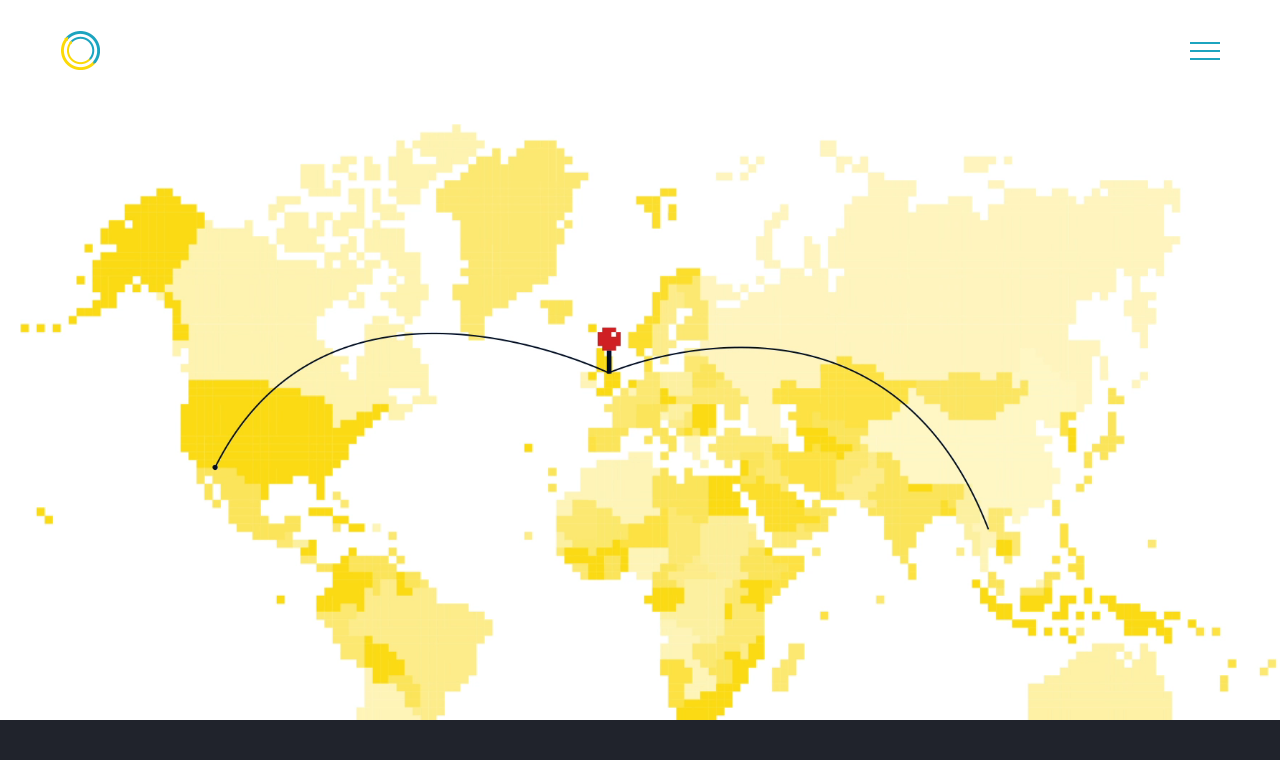

--- FILE ---
content_type: text/html; charset=UTF-8
request_url: https://onpointppt.co.uk/where-have-i-been/
body_size: 23591
content:
<!DOCTYPE html>
<html class="avada-html-layout-wide avada-html-header-position-top avada-is-100-percent-template" lang="en-GB" prefix="og: http://ogp.me/ns# fb: http://ogp.me/ns/fb#">
<head>
	<meta http-equiv="X-UA-Compatible" content="IE=edge" />
	<meta http-equiv="Content-Type" content="text/html; charset=utf-8"/>
	<meta name="viewport" content="width=device-width, initial-scale=1" />
	<meta name='robots' content='index, follow, max-image-preview:large, max-snippet:-1, max-video-preview:-1' />

	<!-- This site is optimized with the Yoast SEO plugin v20.2.1 - https://yoast.com/wordpress/plugins/seo/ -->
	<title>WHERE HAVE I BEEN? - OnPoint PowerPoint - No Distance Is Too Far</title>
	<meta name="description" content="Some of my favourites over the last 5 years... Amsterdam, Bangkok, Barcelona, Berlin, Boston, Brussels, Budapest, Chicago, Cologne, Cork, Detriot, Dublin..." />
	<link rel="canonical" href="https://onpointppt.co.uk/where-have-i-been/" />
	<meta property="og:locale" content="en_GB" />
	<meta property="og:type" content="article" />
	<meta property="og:title" content="WHERE HAVE I BEEN? - OnPoint PowerPoint - No Distance Is Too Far" />
	<meta property="og:description" content="Some of my favourites over the last 5 years... Amsterdam, Bangkok, Barcelona, Berlin, Boston, Brussels, Budapest, Chicago, Cologne, Cork, Detriot, Dublin..." />
	<meta property="og:url" content="https://onpointppt.co.uk/where-have-i-been/" />
	<meta property="og:site_name" content="OnPoint PowerPoint" />
	<meta property="article:modified_time" content="2023-03-09T13:38:28+00:00" />
	<meta property="og:image" content="https://onpointppt.co.uk/wp-content/uploads/2019/08/Space-invaders-main2.gif" />
	<meta property="og:image:width" content="1080" />
	<meta property="og:image:height" content="1080" />
	<meta property="og:image:type" content="image/gif" />
	<meta name="twitter:card" content="summary_large_image" />
	<meta name="twitter:label1" content="Estimated reading time" />
	<meta name="twitter:data1" content="7 minutes" />
	<script type="application/ld+json" class="yoast-schema-graph">{"@context":"https://schema.org","@graph":[{"@type":"WebPage","@id":"https://onpointppt.co.uk/where-have-i-been/","url":"https://onpointppt.co.uk/where-have-i-been/","name":"WHERE HAVE I BEEN? - OnPoint PowerPoint - No Distance Is Too Far","isPartOf":{"@id":"https://onpointppt.co.uk/#website"},"primaryImageOfPage":{"@id":"https://onpointppt.co.uk/where-have-i-been/#primaryimage"},"image":{"@id":"https://onpointppt.co.uk/where-have-i-been/#primaryimage"},"thumbnailUrl":"https://onpointppt.co.uk/wp-content/uploads/2019/08/Space-invaders-main2.gif","datePublished":"2019-08-21T08:22:29+00:00","dateModified":"2023-03-09T13:38:28+00:00","description":"Some of my favourites over the last 5 years... Amsterdam, Bangkok, Barcelona, Berlin, Boston, Brussels, Budapest, Chicago, Cologne, Cork, Detriot, Dublin...","breadcrumb":{"@id":"https://onpointppt.co.uk/where-have-i-been/#breadcrumb"},"inLanguage":"en-GB","potentialAction":[{"@type":"ReadAction","target":["https://onpointppt.co.uk/where-have-i-been/"]}]},{"@type":"ImageObject","inLanguage":"en-GB","@id":"https://onpointppt.co.uk/where-have-i-been/#primaryimage","url":"https://onpointppt.co.uk/wp-content/uploads/2019/08/Space-invaders-main2.gif","contentUrl":"https://onpointppt.co.uk/wp-content/uploads/2019/08/Space-invaders-main2.gif","width":1080,"height":1080},{"@type":"BreadcrumbList","@id":"https://onpointppt.co.uk/where-have-i-been/#breadcrumb","itemListElement":[{"@type":"ListItem","position":1,"name":"Home","item":"https://onpointppt.co.uk/"},{"@type":"ListItem","position":2,"name":"WHERE HAVE I BEEN?"}]},{"@type":"WebSite","@id":"https://onpointppt.co.uk/#website","url":"https://onpointppt.co.uk/","name":"OnPoint PowerPoint","description":"","publisher":{"@id":"https://onpointppt.co.uk/#organization"},"potentialAction":[{"@type":"SearchAction","target":{"@type":"EntryPoint","urlTemplate":"https://onpointppt.co.uk/?s={search_term_string}"},"query-input":"required name=search_term_string"}],"inLanguage":"en-GB"},{"@type":"Organization","@id":"https://onpointppt.co.uk/#organization","name":"OnPoint","url":"https://onpointppt.co.uk/","logo":{"@type":"ImageObject","inLanguage":"en-GB","@id":"https://onpointppt.co.uk/#/schema/logo/image/","url":"https://onpointppt.co.uk/wp-content/uploads/2019/08/OP-logo-full.png","contentUrl":"https://onpointppt.co.uk/wp-content/uploads/2019/08/OP-logo-full.png","width":376,"height":131,"caption":"OnPoint"},"image":{"@id":"https://onpointppt.co.uk/#/schema/logo/image/"}}]}</script>
	<!-- / Yoast SEO plugin. -->


<link rel="alternate" type="application/rss+xml" title="OnPoint PowerPoint &raquo; Feed" href="https://onpointppt.co.uk/feed/" />
<link rel="alternate" type="application/rss+xml" title="OnPoint PowerPoint &raquo; Comments Feed" href="https://onpointppt.co.uk/comments/feed/" />
					<link rel="shortcut icon" href="https://onpointppt.co.uk/wp-content/uploads/2019/08/favicon-01.png" type="image/x-icon" />
		
		
		
		
		
		
		<meta property="og:title" content="WHERE HAVE I BEEN?"/>
		<meta property="og:type" content="article"/>
		<meta property="og:url" content="https://onpointppt.co.uk/where-have-i-been/"/>
		<meta property="og:site_name" content="OnPoint PowerPoint"/>
		<meta property="og:description" content="NO DISTANCE
IS TOO FAR...  
Some places I&#039;ve worked since 2015  

Amsterdam
Athens
Atlanta
Bangkok
Barcelona
Berlin
Boston
Bremen
Brussels
Budapest
Chicago
Cologne
Copenhagen
Cork
Detriot
Dublin
Dubai
Dusseldorf
Faro
Frankfurt
Geneva
Hannover
Houston
Inverness
Lisbon
Madrid
Milan
Munich
Nice
Orlando
Palma
Paris
Phoenix
Prague
Rome
Singapore
Stockholm
Stuttgart
Tokyo
Vienna
Valencia
Vienna
Washington    total miles travelled   hours in the air   flights     
why don&#039;t we
work together?  

Tell me"/>

									<meta property="og:image" content="https://onpointppt.co.uk/wp-content/uploads/2019/08/Space-invaders-main2.gif"/>
							<script type="text/javascript">
window._wpemojiSettings = {"baseUrl":"https:\/\/s.w.org\/images\/core\/emoji\/14.0.0\/72x72\/","ext":".png","svgUrl":"https:\/\/s.w.org\/images\/core\/emoji\/14.0.0\/svg\/","svgExt":".svg","source":{"concatemoji":"https:\/\/onpointppt.co.uk\/wp-includes\/js\/wp-emoji-release.min.js?ver=6.1.9"}};
/*! This file is auto-generated */
!function(e,a,t){var n,r,o,i=a.createElement("canvas"),p=i.getContext&&i.getContext("2d");function s(e,t){var a=String.fromCharCode,e=(p.clearRect(0,0,i.width,i.height),p.fillText(a.apply(this,e),0,0),i.toDataURL());return p.clearRect(0,0,i.width,i.height),p.fillText(a.apply(this,t),0,0),e===i.toDataURL()}function c(e){var t=a.createElement("script");t.src=e,t.defer=t.type="text/javascript",a.getElementsByTagName("head")[0].appendChild(t)}for(o=Array("flag","emoji"),t.supports={everything:!0,everythingExceptFlag:!0},r=0;r<o.length;r++)t.supports[o[r]]=function(e){if(p&&p.fillText)switch(p.textBaseline="top",p.font="600 32px Arial",e){case"flag":return s([127987,65039,8205,9895,65039],[127987,65039,8203,9895,65039])?!1:!s([55356,56826,55356,56819],[55356,56826,8203,55356,56819])&&!s([55356,57332,56128,56423,56128,56418,56128,56421,56128,56430,56128,56423,56128,56447],[55356,57332,8203,56128,56423,8203,56128,56418,8203,56128,56421,8203,56128,56430,8203,56128,56423,8203,56128,56447]);case"emoji":return!s([129777,127995,8205,129778,127999],[129777,127995,8203,129778,127999])}return!1}(o[r]),t.supports.everything=t.supports.everything&&t.supports[o[r]],"flag"!==o[r]&&(t.supports.everythingExceptFlag=t.supports.everythingExceptFlag&&t.supports[o[r]]);t.supports.everythingExceptFlag=t.supports.everythingExceptFlag&&!t.supports.flag,t.DOMReady=!1,t.readyCallback=function(){t.DOMReady=!0},t.supports.everything||(n=function(){t.readyCallback()},a.addEventListener?(a.addEventListener("DOMContentLoaded",n,!1),e.addEventListener("load",n,!1)):(e.attachEvent("onload",n),a.attachEvent("onreadystatechange",function(){"complete"===a.readyState&&t.readyCallback()})),(e=t.source||{}).concatemoji?c(e.concatemoji):e.wpemoji&&e.twemoji&&(c(e.twemoji),c(e.wpemoji)))}(window,document,window._wpemojiSettings);
</script>
<style type="text/css">
img.wp-smiley,
img.emoji {
	display: inline !important;
	border: none !important;
	box-shadow: none !important;
	height: 1em !important;
	width: 1em !important;
	margin: 0 0.07em !important;
	vertical-align: -0.1em !important;
	background: none !important;
	padding: 0 !important;
}
</style>
	<link rel='stylesheet' id='classic-theme-styles-css' href='https://onpointppt.co.uk/wp-includes/css/classic-themes.min.css?ver=1' type='text/css' media='all' />
<style id='global-styles-inline-css' type='text/css'>
body{--wp--preset--color--black: #000000;--wp--preset--color--cyan-bluish-gray: #abb8c3;--wp--preset--color--white: #ffffff;--wp--preset--color--pale-pink: #f78da7;--wp--preset--color--vivid-red: #cf2e2e;--wp--preset--color--luminous-vivid-orange: #ff6900;--wp--preset--color--luminous-vivid-amber: #fcb900;--wp--preset--color--light-green-cyan: #7bdcb5;--wp--preset--color--vivid-green-cyan: #00d084;--wp--preset--color--pale-cyan-blue: #8ed1fc;--wp--preset--color--vivid-cyan-blue: #0693e3;--wp--preset--color--vivid-purple: #9b51e0;--wp--preset--gradient--vivid-cyan-blue-to-vivid-purple: linear-gradient(135deg,rgba(6,147,227,1) 0%,rgb(155,81,224) 100%);--wp--preset--gradient--light-green-cyan-to-vivid-green-cyan: linear-gradient(135deg,rgb(122,220,180) 0%,rgb(0,208,130) 100%);--wp--preset--gradient--luminous-vivid-amber-to-luminous-vivid-orange: linear-gradient(135deg,rgba(252,185,0,1) 0%,rgba(255,105,0,1) 100%);--wp--preset--gradient--luminous-vivid-orange-to-vivid-red: linear-gradient(135deg,rgba(255,105,0,1) 0%,rgb(207,46,46) 100%);--wp--preset--gradient--very-light-gray-to-cyan-bluish-gray: linear-gradient(135deg,rgb(238,238,238) 0%,rgb(169,184,195) 100%);--wp--preset--gradient--cool-to-warm-spectrum: linear-gradient(135deg,rgb(74,234,220) 0%,rgb(151,120,209) 20%,rgb(207,42,186) 40%,rgb(238,44,130) 60%,rgb(251,105,98) 80%,rgb(254,248,76) 100%);--wp--preset--gradient--blush-light-purple: linear-gradient(135deg,rgb(255,206,236) 0%,rgb(152,150,240) 100%);--wp--preset--gradient--blush-bordeaux: linear-gradient(135deg,rgb(254,205,165) 0%,rgb(254,45,45) 50%,rgb(107,0,62) 100%);--wp--preset--gradient--luminous-dusk: linear-gradient(135deg,rgb(255,203,112) 0%,rgb(199,81,192) 50%,rgb(65,88,208) 100%);--wp--preset--gradient--pale-ocean: linear-gradient(135deg,rgb(255,245,203) 0%,rgb(182,227,212) 50%,rgb(51,167,181) 100%);--wp--preset--gradient--electric-grass: linear-gradient(135deg,rgb(202,248,128) 0%,rgb(113,206,126) 100%);--wp--preset--gradient--midnight: linear-gradient(135deg,rgb(2,3,129) 0%,rgb(40,116,252) 100%);--wp--preset--duotone--dark-grayscale: url('#wp-duotone-dark-grayscale');--wp--preset--duotone--grayscale: url('#wp-duotone-grayscale');--wp--preset--duotone--purple-yellow: url('#wp-duotone-purple-yellow');--wp--preset--duotone--blue-red: url('#wp-duotone-blue-red');--wp--preset--duotone--midnight: url('#wp-duotone-midnight');--wp--preset--duotone--magenta-yellow: url('#wp-duotone-magenta-yellow');--wp--preset--duotone--purple-green: url('#wp-duotone-purple-green');--wp--preset--duotone--blue-orange: url('#wp-duotone-blue-orange');--wp--preset--font-size--small: 13.5px;--wp--preset--font-size--medium: 20px;--wp--preset--font-size--large: 27px;--wp--preset--font-size--x-large: 42px;--wp--preset--font-size--normal: 18px;--wp--preset--font-size--xlarge: 36px;--wp--preset--font-size--huge: 54px;--wp--preset--spacing--20: 0.44rem;--wp--preset--spacing--30: 0.67rem;--wp--preset--spacing--40: 1rem;--wp--preset--spacing--50: 1.5rem;--wp--preset--spacing--60: 2.25rem;--wp--preset--spacing--70: 3.38rem;--wp--preset--spacing--80: 5.06rem;}:where(.is-layout-flex){gap: 0.5em;}body .is-layout-flow > .alignleft{float: left;margin-inline-start: 0;margin-inline-end: 2em;}body .is-layout-flow > .alignright{float: right;margin-inline-start: 2em;margin-inline-end: 0;}body .is-layout-flow > .aligncenter{margin-left: auto !important;margin-right: auto !important;}body .is-layout-constrained > .alignleft{float: left;margin-inline-start: 0;margin-inline-end: 2em;}body .is-layout-constrained > .alignright{float: right;margin-inline-start: 2em;margin-inline-end: 0;}body .is-layout-constrained > .aligncenter{margin-left: auto !important;margin-right: auto !important;}body .is-layout-constrained > :where(:not(.alignleft):not(.alignright):not(.alignfull)){max-width: var(--wp--style--global--content-size);margin-left: auto !important;margin-right: auto !important;}body .is-layout-constrained > .alignwide{max-width: var(--wp--style--global--wide-size);}body .is-layout-flex{display: flex;}body .is-layout-flex{flex-wrap: wrap;align-items: center;}body .is-layout-flex > *{margin: 0;}:where(.wp-block-columns.is-layout-flex){gap: 2em;}.has-black-color{color: var(--wp--preset--color--black) !important;}.has-cyan-bluish-gray-color{color: var(--wp--preset--color--cyan-bluish-gray) !important;}.has-white-color{color: var(--wp--preset--color--white) !important;}.has-pale-pink-color{color: var(--wp--preset--color--pale-pink) !important;}.has-vivid-red-color{color: var(--wp--preset--color--vivid-red) !important;}.has-luminous-vivid-orange-color{color: var(--wp--preset--color--luminous-vivid-orange) !important;}.has-luminous-vivid-amber-color{color: var(--wp--preset--color--luminous-vivid-amber) !important;}.has-light-green-cyan-color{color: var(--wp--preset--color--light-green-cyan) !important;}.has-vivid-green-cyan-color{color: var(--wp--preset--color--vivid-green-cyan) !important;}.has-pale-cyan-blue-color{color: var(--wp--preset--color--pale-cyan-blue) !important;}.has-vivid-cyan-blue-color{color: var(--wp--preset--color--vivid-cyan-blue) !important;}.has-vivid-purple-color{color: var(--wp--preset--color--vivid-purple) !important;}.has-black-background-color{background-color: var(--wp--preset--color--black) !important;}.has-cyan-bluish-gray-background-color{background-color: var(--wp--preset--color--cyan-bluish-gray) !important;}.has-white-background-color{background-color: var(--wp--preset--color--white) !important;}.has-pale-pink-background-color{background-color: var(--wp--preset--color--pale-pink) !important;}.has-vivid-red-background-color{background-color: var(--wp--preset--color--vivid-red) !important;}.has-luminous-vivid-orange-background-color{background-color: var(--wp--preset--color--luminous-vivid-orange) !important;}.has-luminous-vivid-amber-background-color{background-color: var(--wp--preset--color--luminous-vivid-amber) !important;}.has-light-green-cyan-background-color{background-color: var(--wp--preset--color--light-green-cyan) !important;}.has-vivid-green-cyan-background-color{background-color: var(--wp--preset--color--vivid-green-cyan) !important;}.has-pale-cyan-blue-background-color{background-color: var(--wp--preset--color--pale-cyan-blue) !important;}.has-vivid-cyan-blue-background-color{background-color: var(--wp--preset--color--vivid-cyan-blue) !important;}.has-vivid-purple-background-color{background-color: var(--wp--preset--color--vivid-purple) !important;}.has-black-border-color{border-color: var(--wp--preset--color--black) !important;}.has-cyan-bluish-gray-border-color{border-color: var(--wp--preset--color--cyan-bluish-gray) !important;}.has-white-border-color{border-color: var(--wp--preset--color--white) !important;}.has-pale-pink-border-color{border-color: var(--wp--preset--color--pale-pink) !important;}.has-vivid-red-border-color{border-color: var(--wp--preset--color--vivid-red) !important;}.has-luminous-vivid-orange-border-color{border-color: var(--wp--preset--color--luminous-vivid-orange) !important;}.has-luminous-vivid-amber-border-color{border-color: var(--wp--preset--color--luminous-vivid-amber) !important;}.has-light-green-cyan-border-color{border-color: var(--wp--preset--color--light-green-cyan) !important;}.has-vivid-green-cyan-border-color{border-color: var(--wp--preset--color--vivid-green-cyan) !important;}.has-pale-cyan-blue-border-color{border-color: var(--wp--preset--color--pale-cyan-blue) !important;}.has-vivid-cyan-blue-border-color{border-color: var(--wp--preset--color--vivid-cyan-blue) !important;}.has-vivid-purple-border-color{border-color: var(--wp--preset--color--vivid-purple) !important;}.has-vivid-cyan-blue-to-vivid-purple-gradient-background{background: var(--wp--preset--gradient--vivid-cyan-blue-to-vivid-purple) !important;}.has-light-green-cyan-to-vivid-green-cyan-gradient-background{background: var(--wp--preset--gradient--light-green-cyan-to-vivid-green-cyan) !important;}.has-luminous-vivid-amber-to-luminous-vivid-orange-gradient-background{background: var(--wp--preset--gradient--luminous-vivid-amber-to-luminous-vivid-orange) !important;}.has-luminous-vivid-orange-to-vivid-red-gradient-background{background: var(--wp--preset--gradient--luminous-vivid-orange-to-vivid-red) !important;}.has-very-light-gray-to-cyan-bluish-gray-gradient-background{background: var(--wp--preset--gradient--very-light-gray-to-cyan-bluish-gray) !important;}.has-cool-to-warm-spectrum-gradient-background{background: var(--wp--preset--gradient--cool-to-warm-spectrum) !important;}.has-blush-light-purple-gradient-background{background: var(--wp--preset--gradient--blush-light-purple) !important;}.has-blush-bordeaux-gradient-background{background: var(--wp--preset--gradient--blush-bordeaux) !important;}.has-luminous-dusk-gradient-background{background: var(--wp--preset--gradient--luminous-dusk) !important;}.has-pale-ocean-gradient-background{background: var(--wp--preset--gradient--pale-ocean) !important;}.has-electric-grass-gradient-background{background: var(--wp--preset--gradient--electric-grass) !important;}.has-midnight-gradient-background{background: var(--wp--preset--gradient--midnight) !important;}.has-small-font-size{font-size: var(--wp--preset--font-size--small) !important;}.has-medium-font-size{font-size: var(--wp--preset--font-size--medium) !important;}.has-large-font-size{font-size: var(--wp--preset--font-size--large) !important;}.has-x-large-font-size{font-size: var(--wp--preset--font-size--x-large) !important;}
.wp-block-navigation a:where(:not(.wp-element-button)){color: inherit;}
:where(.wp-block-columns.is-layout-flex){gap: 2em;}
.wp-block-pullquote{font-size: 1.5em;line-height: 1.6;}
</style>
<!--[if IE]>
<link rel='stylesheet' id='avada-IE-css' href='https://onpointppt.co.uk/wp-content/themes/Avada/assets/css/dynamic/ie.min.css?ver=7.2.1' type='text/css' media='all' />
<style id='avada-IE-inline-css' type='text/css'>
.avada-select-parent .select-arrow{background-color:#ffffff}
.select-arrow{background-color:#ffffff}
</style>
<![endif]-->
<link rel='stylesheet' id='fusion-dynamic-css-css' href='https://onpointppt.co.uk/wp-content/uploads/fusion-styles/bd4b7e710bda512521a984fe57865e3b.min.css?ver=3.2.1' type='text/css' media='all' />
<script type='text/javascript' src='https://onpointppt.co.uk/wp-includes/js/jquery/jquery.min.js?ver=3.6.1' id='jquery-core-js'></script>
<script type='text/javascript' src='https://onpointppt.co.uk/wp-includes/js/jquery/jquery-migrate.min.js?ver=3.3.2' id='jquery-migrate-js'></script>
<link rel="https://api.w.org/" href="https://onpointppt.co.uk/wp-json/" /><link rel="alternate" type="application/json" href="https://onpointppt.co.uk/wp-json/wp/v2/pages/1043" /><link rel="EditURI" type="application/rsd+xml" title="RSD" href="https://onpointppt.co.uk/xmlrpc.php?rsd" />
<link rel="wlwmanifest" type="application/wlwmanifest+xml" href="https://onpointppt.co.uk/wp-includes/wlwmanifest.xml" />
<meta name="generator" content="WordPress 6.1.9" />
<link rel='shortlink' href='https://onpointppt.co.uk/?p=1043' />
<link rel="alternate" type="application/json+oembed" href="https://onpointppt.co.uk/wp-json/oembed/1.0/embed?url=https%3A%2F%2Fonpointppt.co.uk%2Fwhere-have-i-been%2F" />
<link rel="alternate" type="text/xml+oembed" href="https://onpointppt.co.uk/wp-json/oembed/1.0/embed?url=https%3A%2F%2Fonpointppt.co.uk%2Fwhere-have-i-been%2F&#038;format=xml" />
<style type="text/css" id="css-fb-visibility">@media screen and (max-width: 640px){body:not(.fusion-builder-ui-wireframe) .fusion-no-small-visibility{display:none !important;}body:not(.fusion-builder-ui-wireframe) .sm-text-align-center{text-align:center !important;}body:not(.fusion-builder-ui-wireframe) .sm-text-align-left{text-align:left !important;}body:not(.fusion-builder-ui-wireframe) .sm-text-align-right{text-align:right !important;}body:not(.fusion-builder-ui-wireframe) .sm-mx-auto{margin-left:auto !important;margin-right:auto !important;}body:not(.fusion-builder-ui-wireframe) .sm-ml-auto{margin-left:auto !important;}body:not(.fusion-builder-ui-wireframe) .sm-mr-auto{margin-right:auto !important;}body:not(.fusion-builder-ui-wireframe) .fusion-absolute-position-small{position:absolute;top:auto;width:100%;}}@media screen and (min-width: 641px) and (max-width: 1024px){body:not(.fusion-builder-ui-wireframe) .fusion-no-medium-visibility{display:none !important;}body:not(.fusion-builder-ui-wireframe) .md-text-align-center{text-align:center !important;}body:not(.fusion-builder-ui-wireframe) .md-text-align-left{text-align:left !important;}body:not(.fusion-builder-ui-wireframe) .md-text-align-right{text-align:right !important;}body:not(.fusion-builder-ui-wireframe) .md-mx-auto{margin-left:auto !important;margin-right:auto !important;}body:not(.fusion-builder-ui-wireframe) .md-ml-auto{margin-left:auto !important;}body:not(.fusion-builder-ui-wireframe) .md-mr-auto{margin-right:auto !important;}body:not(.fusion-builder-ui-wireframe) .fusion-absolute-position-medium{position:absolute;top:auto;width:100%;}}@media screen and (min-width: 1025px){body:not(.fusion-builder-ui-wireframe) .fusion-no-large-visibility{display:none !important;}body:not(.fusion-builder-ui-wireframe) .lg-text-align-center{text-align:center !important;}body:not(.fusion-builder-ui-wireframe) .lg-text-align-left{text-align:left !important;}body:not(.fusion-builder-ui-wireframe) .lg-text-align-right{text-align:right !important;}body:not(.fusion-builder-ui-wireframe) .lg-mx-auto{margin-left:auto !important;margin-right:auto !important;}body:not(.fusion-builder-ui-wireframe) .lg-ml-auto{margin-left:auto !important;}body:not(.fusion-builder-ui-wireframe) .lg-mr-auto{margin-right:auto !important;}body:not(.fusion-builder-ui-wireframe) .fusion-absolute-position-large{position:absolute;top:auto;width:100%;}}</style><style type="text/css">.recentcomments a{display:inline !important;padding:0 !important;margin:0 !important;}</style><meta name="generator" content="Powered by Slider Revolution 6.6.11 - responsive, Mobile-Friendly Slider Plugin for WordPress with comfortable drag and drop interface." />
<link rel="icon" href="https://onpointppt.co.uk/wp-content/uploads/2019/08/favicon-01-66x66.png" sizes="32x32" />
<link rel="icon" href="https://onpointppt.co.uk/wp-content/uploads/2019/08/favicon-01.png" sizes="192x192" />
<link rel="apple-touch-icon" href="https://onpointppt.co.uk/wp-content/uploads/2019/08/favicon-01.png" />
<meta name="msapplication-TileImage" content="https://onpointppt.co.uk/wp-content/uploads/2019/08/favicon-01.png" />
<script>function setREVStartSize(e){
			//window.requestAnimationFrame(function() {
				window.RSIW = window.RSIW===undefined ? window.innerWidth : window.RSIW;
				window.RSIH = window.RSIH===undefined ? window.innerHeight : window.RSIH;
				try {
					var pw = document.getElementById(e.c).parentNode.offsetWidth,
						newh;
					pw = pw===0 || isNaN(pw) || (e.l=="fullwidth" || e.layout=="fullwidth") ? window.RSIW : pw;
					e.tabw = e.tabw===undefined ? 0 : parseInt(e.tabw);
					e.thumbw = e.thumbw===undefined ? 0 : parseInt(e.thumbw);
					e.tabh = e.tabh===undefined ? 0 : parseInt(e.tabh);
					e.thumbh = e.thumbh===undefined ? 0 : parseInt(e.thumbh);
					e.tabhide = e.tabhide===undefined ? 0 : parseInt(e.tabhide);
					e.thumbhide = e.thumbhide===undefined ? 0 : parseInt(e.thumbhide);
					e.mh = e.mh===undefined || e.mh=="" || e.mh==="auto" ? 0 : parseInt(e.mh,0);
					if(e.layout==="fullscreen" || e.l==="fullscreen")
						newh = Math.max(e.mh,window.RSIH);
					else{
						e.gw = Array.isArray(e.gw) ? e.gw : [e.gw];
						for (var i in e.rl) if (e.gw[i]===undefined || e.gw[i]===0) e.gw[i] = e.gw[i-1];
						e.gh = e.el===undefined || e.el==="" || (Array.isArray(e.el) && e.el.length==0)? e.gh : e.el;
						e.gh = Array.isArray(e.gh) ? e.gh : [e.gh];
						for (var i in e.rl) if (e.gh[i]===undefined || e.gh[i]===0) e.gh[i] = e.gh[i-1];
											
						var nl = new Array(e.rl.length),
							ix = 0,
							sl;
						e.tabw = e.tabhide>=pw ? 0 : e.tabw;
						e.thumbw = e.thumbhide>=pw ? 0 : e.thumbw;
						e.tabh = e.tabhide>=pw ? 0 : e.tabh;
						e.thumbh = e.thumbhide>=pw ? 0 : e.thumbh;
						for (var i in e.rl) nl[i] = e.rl[i]<window.RSIW ? 0 : e.rl[i];
						sl = nl[0];
						for (var i in nl) if (sl>nl[i] && nl[i]>0) { sl = nl[i]; ix=i;}
						var m = pw>(e.gw[ix]+e.tabw+e.thumbw) ? 1 : (pw-(e.tabw+e.thumbw)) / (e.gw[ix]);
						newh =  (e.gh[ix] * m) + (e.tabh + e.thumbh);
					}
					var el = document.getElementById(e.c);
					if (el!==null && el) el.style.height = newh+"px";
					el = document.getElementById(e.c+"_wrapper");
					if (el!==null && el) {
						el.style.height = newh+"px";
						el.style.display = "block";
					}
				} catch(e){
					console.log("Failure at Presize of Slider:" + e)
				}
			//});
		  };</script>
		<style type="text/css" id="wp-custom-css">
			/* FONTS */
/*Sofia Pro Soft Medium
font-family: sofia-pro-soft,sans-serif;
font-weight: 500;
font-style: normal;*/

/*Sofia Pro Soft Light
font-family: sofia-pro-soft, sans-serif;
font-weight: 300;
font-style: normal;*/
 
/*Sofia Pro Soft Regular*/
body p{
	font-family: sofia-pro-soft, sans-serif;
	font-weight: 400;
	font-style: normal;
} 

/*Sofia Pro Soft Bold*/
body strong {
	font-family: sofia-pro-soft, sans-serif;
	font-weight: 700;
	font-style: normal;
}
/* GLOBAL */
#main{
	padding-top: 0px !important;
}
	/* say hello */
#say-hello-column{
	margin-top: 100px !important;
}
#speech-bubble-column{
	margin-right: 0px !important;
	margin-left: 4%;
}
  /* buttons */
a.fusion-button.button-flat {
	padding-top: 10px !important;
	padding-bottom: 10px !important;
	font-size: 22px !important;
}
a.fusion-button.button-flat.white {    
  box-shadow: 10px 10px #ffffff !important;
}
a.fusion-button.button-flat.grey {    
  box-shadow: 10px 10px #878787 !important;
}
a.fusion-button.button-flat.black {    
  box-shadow: 10px 10px #000000 !important;
}
  /* buttons - hover state */
a.fusion-button.button-flat:hover {
	transform: rotate(-3deg);
	transition-timing-function: steps(2, start);
}
a.fusion-button.button-flat.white:hover {    
  box-shadow: 5px 5px #ffffff !important;
}
a.fusion-button.button-flat.grey:hover {    
  box-shadow: 5px 5px #878787 !important;
}
a.fusion-button.button-flat.black:hover {    
  box-shadow: 5px 5px #000000 !important;
}
/* MAIN MENU */
.fusion-header-has-flyout-menu .fusion-flyout-menu-icons .fusion-flyout-menu-toggle:hover .fusion-toggle-icon-line, .fusion-header-has-flyout-menu .fusion-flyout-menu-icons .fusion-flyout-search-toggle:hover .fusion-toggle-icon-line{
	background-color: #fbd909 !important;
}
.fusion-header-has-flyout-menu.fusion-flyout-active .fusion-flyout-menu-icons .fusion-toggle-icon-line{
	background-color: #1ca4bf !important;
}
	#menu-freelancer-main-menu li{
		padding-top: 30px !important;
		padding-bottom: 30px !important;
	}
/* LOGOS */
.page-id-1041 .fusion-logo img{
	content: url(/wp-content/uploads/2019/08/OP-logo-blue-white.png) !important;
	width: 39px;
}
.page-id-1043 .fusion-logo img{
	content: url(/wp-content/uploads/2019/08/OP-logo-yellow-blue.png) !important;
	width: 39px;
}
.page-id-1045 .fusion-logo img{
	content: url(/wp-content/uploads/2019/08/OP-logo-blue-white.png) !important;
	width: 39px;
}
.page-id-1047 .fusion-logo img{
	content: url(/wp-content/uploads/2019/08/favicon-01.png) !important;
	width: 39px;
}
/* HOME PAGE */
.home .content-box-percentage, .home .counter-box-content {
	text-align: left !important;
}
.content-box-percentage, .counter-box-content {
	font-family: Saviour1, Arial, Helvetica, sans-serif;
	line-height: 0.5;
}
/* What do i do */
.page-id-1041 .fusion-header{
	background-color: #fbd909 !important;
}
.page-id-1041 .fusion-is-sticky.fusion-header-wrapper .fusion-header, .fusion-body .fusion-is-sticky.fusion-header-wrapper .fusion-secondary-main-menu{
	background-color: #000d29 !important;
}
/* Where will i go */
.page-id-1043 .fusion-header{
	background-color: #ffffff !important;
}
.page-id-1043 .fusion-is-sticky.fusion-header-wrapper .fusion-header, .fusion-body .fusion-is-sticky.fusion-header-wrapper .fusion-secondary-main-menu{
	background-color: #000d29 !important;
}
.page-id-1043 .fusion-counters-box .fusion-counter-box .counter-box-container{
	padding: 0px !important;
}
/* How strong am i */
.page-id-1045 .fusion-header{
	background-color: #fbd909 !important;
}
.page-id-1045 .fusion-is-sticky.fusion-header-wrapper .fusion-header, .fusion-body .fusion-is-sticky.fusion-header-wrapper .fusion-secondary-main-menu{
	background-color: #000d29 !important;
}
#strengths-flip-boxes .flip-box-inner-wrapper, #strength-call .fusion-column-wrapper, #strength-call .fusion-column-wrapper .fusion-column-content-centered{
	min-height: 340px !important;
	max-height: 340px !important;
}
#strengths-flip-boxes .fusion-flip-boxes{
	margin-bottom: 1%;
}
#strengths-flip-boxes h2{
	font-size: 60px !important;
}
#strength-call{
	text-align: center;
}
#strength-call h2{
	line-height: 0.6 !important;
	text-align: left;
	display: inline-block;
	margin-bottom: 0px;
}
#strengths-flip-boxes img{
	width: 90px;
}
/* CONTACT (let's make magic) */
.page-id-1047 .fusion-header{
	background-color: #f3f3f3 !important;
}
.page-id-1047 .fusion-is-sticky.fusion-header-wrapper .fusion-header, .fusion-body .fusion-is-sticky.fusion-header-wrapper .fusion-secondary-main-menu{
	background-color: #000d29 !important;
}
#contact-yellow{
	color: #fbd909;
}
#contact-blue{
	color: #1ca4bf;
}
#contact-sub-heading{
	color: #000d29;
}
/* CONTACT FORM */
/*.wpcf7-form .wpcf7-text {
  padding-left: 0;
}*/
.wpcf7-text{
	background-color: #f3f3f3 !important;
	border-color: #878787 !important;
	border-width: 0px 0px 1px 0px !important;
	height: 30px;
}
input[type=text], input[type=email]{
	font-family: sofia-pro-soft, sans-serif;
	font-weight: 300;
	font-style: normal;
	font-size: 20px !important;
	height: 50px !important;
}
textarea{
	font-family: sofia-pro-soft, sans-serif;
	font-weight: 300;
	font-style: normal;
	font-size: 20px !important;
}
span.wpcf7-not-valid-tip{
	color: #fbd909 !important;
	font-family: sofia-pro-soft, sans-serif;
	font-weight: 300;
	font-style: normal;
}
.wpcf7-form .wpcf7-mail-sent-ng, .wpcf7-form .wpcf7-validation-errors{
	background-color: #fbd909 !important;
	color: #000d29 !important;
	border: 0px solid #000d29 !important;
}
.reqf {
	color: #555c6e;
}
.toggle-alert {
	border: 0px !important;
}
/* form button */
form p {
  margin-bottom: 15px !important;
}
input[type="submit"] {
  margin-top: 25px !important;
	padding-top: 10px !important;
	padding-bottom: 10px !important;
	font-size: 24px !important;
  background-color: #1ca4bf !important;    
  box-shadow: 10px 10px #000d29 !important;
}
  /* buttons - hover state */
input[type="submit"]:hover {
	transform: rotate(3deg);
	transition-timing-function: steps(2, start);    
  box-shadow: 5px 5px #000d29 !important;
  color: #ffffff !important;
}
/* FOOTER */
footer .fusion-columns{
	margin: 0 !important;
}
.fusion-footer-widget-area{
	padding:0px !important;
}
.fusion-footer-widget-column{
	margin-bottom: 0px;
}
.fusion-footer-widget-area .fusion-column{
	min-height: 400px;
}
/* FOOTER WIDGET 1 */
.fusion-footer-widget-area .fusion-column:nth-child(1){
	background-color: #fbd909;
}
/* FOOTER WIDGET 2 */
.fusion-footer-widget-area .fusion-column:nth-child(2){
	padding: 80px;
}
#footer-karl{
	color: #fbd909;
	font-size: 50px;
	margin: 30px 0px 0px 0px;
}
#footer-job-title{
	color: #000d29;
	font-size: 20px;
	margin: 0px;
	line-height: 1;
	font-family: sofia-pro-soft, sans-serif;
	font-weight: 300;
	font-style: normal;
}
/* FOOTER WIDGET 3 */
.fusion-footer-widget-area .fusion-column:nth-child(3){
	background-color: #1ca4bf;
}
#footer-contact-h3{
	margin: 0px;
	font-size: 60px;
}
#footer-contact-h4{
	color: #fbd909;
	font-size: 40px;
	margin: 0px;
}
#footer-contact-p{
	color: #000d29;
	margin: 0px;
	font-family: sofia-pro-soft, sans-serif;
	font-weight: 300;
	font-style: normal;
}
#footer-contact-p:hover{
	color: #fbd909;
}
#footer-contact-div{
	height: 60px;
}
#footer-contact-div-email,#footer-contact-div-phone{
	margin: 30px 0px 10px 0px;
}
#footer-contact-div-email:before{
	content: url(/wp-content/uploads/2019/08/footer-email-1-e1566993510801.png);
	margin-right: 15px;
}
#footer-contact-div-phone:before{
	content: url(/wp-content/uploads/2019/08/footer-phone-e1566993064863.png);
	margin-right: 15px;
}
/* FOOTER COPYRIGHT */
#copyright-2{
	float: right;
	padding-bottom: 12px;
}
/* POLICY */
.page-id-3 h3, .page-id-1898 h3{
	color: #000d29 !important;
}
/* RESPONSIVE */
@media only screen and (max-width: 360px){
	/* MAIN MENU */
	.fusion-main-menu>ul>li>a{
		font-size: 40px;
	}
}
@media only screen and (max-width: 480px){
	/* GLOBAL */
		#hide-separator{
		display: none;
	}
		#say-hello{
		padding-bottom: 15% !important;
	}
		h1{
		font-size: 70px !important;
		line-height: 40px !important;
	}
	/* MAIN MENU */
	.fusion-main-menu>ul>li>a{
		font-size: 50px;
		line-height: 0.6;
	}
	/* HOME */
	#hi-karl{
		margin-top: 10% !important;
	}
	.home .display-counter{
		font-size: 120px;
	}
	#home-three-boxes .fusion-column-wrapper{
		padding-bottom: 50px !important;
	}
	#space-invader-home .fusion-column-wrapper span{
		margin-right: -50px;
	}
	#distance-counter .counter-box-content{
		font-size: 70px !important;
	}
	#distance-counter .content-box-counter{
		margin-top: -80px !important;
	}
	/* WHAT DO I DO */
	#what-do-i-do-top h1{
		font-size: 70px !important;
		line-height: 0.6 !important;
	}
	/* STRENGTHS */
	#rocket-container{
		padding-top: 0px !important;
	}
	#rocket{
		padding-bottom: 8%;
	}
	/* WHERE WILL I GO */
	#calendar-suitcase .fusion-imageframe{
		float: none !important;
		margin-left: 0px !important;
		margin-top: 10px !important;
	}
	#why-dont-we h1{
		font-size: 58px !important;
		line-height: 0.6 !important;
	}
	#work-together-container{
		padding-top: 30px !important;
		padding-bottom: 0px !important;
	}
	/* FOOTER */
	.fusion-footer .fusion-column{
		margin-bottom: 0px !important;
	}
	.fusion-footer-widget-area .fusion-column:nth-child(3){
	padding: 10px;
}
}
@media only screen and (min-width: 480px) and (max-width: 600px){
	/* FOOTER */
	.fusion-footer .fusion-column{
		margin-bottom: 0px !important;
	}
}
@media only screen and (min-width:600px) and (max-width:800px){
	/* GLOBAL */
	#say-hello{
		padding-bottom: 10% !important;
	}
	#hide-separator{
		display: none;
	}
	/* HOME */
	#home-top{
		padding-top: 50px !important;
	}
	#hi-karl{
		margin-top: 5% !important;
	}
	#hi-karl .fusion-column-wrapper{
		padding-left: 50px !important;
	}
	#space-invader-home{
		padding-top: 50px;
	}
	#space-invader-home img{
		max-width: 540px;
	}
	#space-invader-home .fusion-column-wrapper span{
		float: right !important;
	}
	#computer img{
		max-width: 50%;
	}
	/* WHAT DO I DO */
	#what-do-i-column-top{
		width: 50% !important;
	}
	#laptop{
		margin-top: 50px !important;
	}
	#what-do-i-h1-column{
		width: 100% !important;
	}
	#ducks img{
		max-width: 500px;
	}
	/* STRENGTHS */
	#strengths-flip-boxes .fusion-layout-column{
		width: 49% !important;
	}
	#strengths-flip-boxes .fusion-layout-column:nth-child(odd){
		margin-right: 2% !important;
	}
	#strengths-flip-boxes .fusion-flip-boxes .fusion-flip-box .flip-box-inner-wrapper{
		margin-bottom: 2% !important;
	}
	.strengths-p{
		font-size: 16px;
	}
	#rocket-container .fusion-layout-column:nth-child(1), #rocket-container .fusion-layout-column:nth-child(2){
		width: 50% !important;
	}
	#rocket-container .fusion-layout-column:nth-child(3){
		width: 100% !important;
	}
	#rocket-container .fusion-layout-column:nth-child(1){
		margin-top: 45% !important;
	}
	#rocket-container h1{
		font-size: 100px !important;
	}
	#rocket-container{
		padding-top: 0px !important;
	}
	/* TALK TO ME */
	#wizard{
		float: right;
	}
	#wizard img{
		max-width: 400px;
	}
	/* WHERE HAVE I BEEN */
	#work-together-container{
		padding-top: 30px !important;
		padding-bottom: 0px !important;
	}
	#calendar-suitcase .fusion-column-wrapper{
		padding-top: 0px !important;
	}
	/* FOOTER */
		.fusion-footer .fusion-column{
		margin-bottom: 0px !important;
	}
	#footer-contact-div2{
		min-width: 160px;
	}
	#footer-contact-div-email:before, #footer-contact-div-phone:before{
		margin-right: 0px;
	}
	#footer-contact-p{
		font-size: 17px;
	}
	.fusion-footer .fusion-column:nth-child(1){
		width: 100% !important;
	}
	.fusion-footer .fusion-column:nth-child(2), .fusion-footer .fusion-column:nth-child(3){
		width: 50% !important;
		float: left;
	}
}
@media only screen and (max-width: 800px){
		/* GLOBAL */
	.hide-tablet{
		display: none;
	}
	/* Say hello */
	#say-hello-column{
		margin-top: 10px !important;
	}
	#speech-bubble-img{
		margin-left: 0px !important;
		float: none !important;
	}
	/* STRENGTHS */
	#rocket-container h3{
		margin: 0px !important;
	}
	#wizard-column img {
		padding-top: 30px;
	}
	/* where will I go */
	.page-id-1043 h2{
		font-size: 60px !important;
	}
	.work-together .fusion-layout-column {
	}
	#calendar-suitcase img{
		max-height: 300px !important;
		width: auto !important;
	}
}
@media only screen and (max-width: 1023px){
	/* MAIN MENU */
	#menu-freelancer-main-menu li{
		padding-top: 10px !important;
		padding-bottom: 10px !important;
	}
	/* HOME PAGE */
	#space-invader-home .fusion-column-wrapper span{
		margin-left: 0px !important;
	}
	#home-separator{
		display: none !important;
	}
	/* TALK TO ME */
	#contact-form-column .fusion-column-wrapper{
		min-height: auto !important;
	}
}
@media only screen and (min-width: 1024px) {
	/* GLOBAL */
	.hide-desktop{
		display:none;
	}
	/* CONTACT PAGE (talk to me) */
	#wizard-column{
		margin-top: -100px !important;
	}
	#wizard img{
	max-width: 400px;
}
	/* FOOTER */
	/* footer-widget-three */
	.fusion-footer-widget-area .fusion-column:nth-child(3){
	padding: 50px;
}
	#footer-contact-div2{
	display: inline-block;
	text-align: left;
	min-width: 200px;
	line-height: 0.5;
}
}		</style>
				<script type="text/javascript">
			var doc = document.documentElement;
			doc.setAttribute( 'data-useragent', navigator.userAgent );
		</script>
		<!-- Global site tag (gtag.js) - Google Analytics -->
<script async src="https://www.googletagmanager.com/gtag/js?id=UA-146805140-1"></script>
<script>
  window.dataLayer = window.dataLayer || [];
  function gtag(){dataLayer.push(arguments);}
  gtag('js', new Date());

  gtag('config', 'UA-146805140-1');
</script>

	<link rel="stylesheet" href="https://use.typekit.net/dzj2zmz.css"></head>

<body class="page-template page-template-100-width page-template-100-width-php page page-id-1043 fusion-image-hovers fusion-pagination-sizing fusion-button_size-xlarge fusion-button_type-flat fusion-button_span-no avada-image-rollover-circle-no avada-image-rollover-yes avada-image-rollover-direction-center_horiz fusion-body ltr fusion-sticky-header no-mobile-slidingbar no-desktop-totop no-mobile-totop fusion-disable-outline fusion-sub-menu-fade mobile-logo-pos-left layout-wide-mode avada-has-boxed-modal-shadow-none layout-scroll-offset-full avada-has-zero-margin-offset-top fusion-top-header menu-text-align-center mobile-menu-design-modern fusion-show-pagination-text fusion-header-layout-v6 avada-responsive avada-footer-fx-none avada-menu-highlight-style-bar fusion-search-form-classic fusion-main-menu-search-overlay fusion-avatar-square avada-sticky-shrinkage avada-dropdown-styles avada-blog-layout-large avada-blog-archive-layout-large avada-header-shadow-no avada-menu-icon-position-left avada-has-mainmenu-dropdown-divider avada-has-header-100-width avada-has-pagetitle-bg-full avada-has-100-footer avada-has-breadcrumb-mobile-hidden avada-has-titlebar-hide avada-has-transparent-timeline_color avada-has-pagination-padding avada-flyout-menu-direction-fade avada-ec-views-v1" >
	<svg xmlns="http://www.w3.org/2000/svg" viewBox="0 0 0 0" width="0" height="0" focusable="false" role="none" style="visibility: hidden; position: absolute; left: -9999px; overflow: hidden;" ><defs><filter id="wp-duotone-dark-grayscale"><feColorMatrix color-interpolation-filters="sRGB" type="matrix" values=" .299 .587 .114 0 0 .299 .587 .114 0 0 .299 .587 .114 0 0 .299 .587 .114 0 0 " /><feComponentTransfer color-interpolation-filters="sRGB" ><feFuncR type="table" tableValues="0 0.49803921568627" /><feFuncG type="table" tableValues="0 0.49803921568627" /><feFuncB type="table" tableValues="0 0.49803921568627" /><feFuncA type="table" tableValues="1 1" /></feComponentTransfer><feComposite in2="SourceGraphic" operator="in" /></filter></defs></svg><svg xmlns="http://www.w3.org/2000/svg" viewBox="0 0 0 0" width="0" height="0" focusable="false" role="none" style="visibility: hidden; position: absolute; left: -9999px; overflow: hidden;" ><defs><filter id="wp-duotone-grayscale"><feColorMatrix color-interpolation-filters="sRGB" type="matrix" values=" .299 .587 .114 0 0 .299 .587 .114 0 0 .299 .587 .114 0 0 .299 .587 .114 0 0 " /><feComponentTransfer color-interpolation-filters="sRGB" ><feFuncR type="table" tableValues="0 1" /><feFuncG type="table" tableValues="0 1" /><feFuncB type="table" tableValues="0 1" /><feFuncA type="table" tableValues="1 1" /></feComponentTransfer><feComposite in2="SourceGraphic" operator="in" /></filter></defs></svg><svg xmlns="http://www.w3.org/2000/svg" viewBox="0 0 0 0" width="0" height="0" focusable="false" role="none" style="visibility: hidden; position: absolute; left: -9999px; overflow: hidden;" ><defs><filter id="wp-duotone-purple-yellow"><feColorMatrix color-interpolation-filters="sRGB" type="matrix" values=" .299 .587 .114 0 0 .299 .587 .114 0 0 .299 .587 .114 0 0 .299 .587 .114 0 0 " /><feComponentTransfer color-interpolation-filters="sRGB" ><feFuncR type="table" tableValues="0.54901960784314 0.98823529411765" /><feFuncG type="table" tableValues="0 1" /><feFuncB type="table" tableValues="0.71764705882353 0.25490196078431" /><feFuncA type="table" tableValues="1 1" /></feComponentTransfer><feComposite in2="SourceGraphic" operator="in" /></filter></defs></svg><svg xmlns="http://www.w3.org/2000/svg" viewBox="0 0 0 0" width="0" height="0" focusable="false" role="none" style="visibility: hidden; position: absolute; left: -9999px; overflow: hidden;" ><defs><filter id="wp-duotone-blue-red"><feColorMatrix color-interpolation-filters="sRGB" type="matrix" values=" .299 .587 .114 0 0 .299 .587 .114 0 0 .299 .587 .114 0 0 .299 .587 .114 0 0 " /><feComponentTransfer color-interpolation-filters="sRGB" ><feFuncR type="table" tableValues="0 1" /><feFuncG type="table" tableValues="0 0.27843137254902" /><feFuncB type="table" tableValues="0.5921568627451 0.27843137254902" /><feFuncA type="table" tableValues="1 1" /></feComponentTransfer><feComposite in2="SourceGraphic" operator="in" /></filter></defs></svg><svg xmlns="http://www.w3.org/2000/svg" viewBox="0 0 0 0" width="0" height="0" focusable="false" role="none" style="visibility: hidden; position: absolute; left: -9999px; overflow: hidden;" ><defs><filter id="wp-duotone-midnight"><feColorMatrix color-interpolation-filters="sRGB" type="matrix" values=" .299 .587 .114 0 0 .299 .587 .114 0 0 .299 .587 .114 0 0 .299 .587 .114 0 0 " /><feComponentTransfer color-interpolation-filters="sRGB" ><feFuncR type="table" tableValues="0 0" /><feFuncG type="table" tableValues="0 0.64705882352941" /><feFuncB type="table" tableValues="0 1" /><feFuncA type="table" tableValues="1 1" /></feComponentTransfer><feComposite in2="SourceGraphic" operator="in" /></filter></defs></svg><svg xmlns="http://www.w3.org/2000/svg" viewBox="0 0 0 0" width="0" height="0" focusable="false" role="none" style="visibility: hidden; position: absolute; left: -9999px; overflow: hidden;" ><defs><filter id="wp-duotone-magenta-yellow"><feColorMatrix color-interpolation-filters="sRGB" type="matrix" values=" .299 .587 .114 0 0 .299 .587 .114 0 0 .299 .587 .114 0 0 .299 .587 .114 0 0 " /><feComponentTransfer color-interpolation-filters="sRGB" ><feFuncR type="table" tableValues="0.78039215686275 1" /><feFuncG type="table" tableValues="0 0.94901960784314" /><feFuncB type="table" tableValues="0.35294117647059 0.47058823529412" /><feFuncA type="table" tableValues="1 1" /></feComponentTransfer><feComposite in2="SourceGraphic" operator="in" /></filter></defs></svg><svg xmlns="http://www.w3.org/2000/svg" viewBox="0 0 0 0" width="0" height="0" focusable="false" role="none" style="visibility: hidden; position: absolute; left: -9999px; overflow: hidden;" ><defs><filter id="wp-duotone-purple-green"><feColorMatrix color-interpolation-filters="sRGB" type="matrix" values=" .299 .587 .114 0 0 .299 .587 .114 0 0 .299 .587 .114 0 0 .299 .587 .114 0 0 " /><feComponentTransfer color-interpolation-filters="sRGB" ><feFuncR type="table" tableValues="0.65098039215686 0.40392156862745" /><feFuncG type="table" tableValues="0 1" /><feFuncB type="table" tableValues="0.44705882352941 0.4" /><feFuncA type="table" tableValues="1 1" /></feComponentTransfer><feComposite in2="SourceGraphic" operator="in" /></filter></defs></svg><svg xmlns="http://www.w3.org/2000/svg" viewBox="0 0 0 0" width="0" height="0" focusable="false" role="none" style="visibility: hidden; position: absolute; left: -9999px; overflow: hidden;" ><defs><filter id="wp-duotone-blue-orange"><feColorMatrix color-interpolation-filters="sRGB" type="matrix" values=" .299 .587 .114 0 0 .299 .587 .114 0 0 .299 .587 .114 0 0 .299 .587 .114 0 0 " /><feComponentTransfer color-interpolation-filters="sRGB" ><feFuncR type="table" tableValues="0.098039215686275 1" /><feFuncG type="table" tableValues="0 0.66274509803922" /><feFuncB type="table" tableValues="0.84705882352941 0.41960784313725" /><feFuncA type="table" tableValues="1 1" /></feComponentTransfer><feComposite in2="SourceGraphic" operator="in" /></filter></defs></svg>	<a class="skip-link screen-reader-text" href="#content">Skip to content</a>

	<div id="boxed-wrapper">
		<div class="fusion-sides-frame"></div>
		<div id="wrapper" class="fusion-wrapper">
			<div id="home" style="position:relative;top:-1px;"></div>
			
				
			<header class="fusion-header-wrapper">
				<div class="fusion-header-v6 fusion-logo-alignment fusion-logo-left fusion-sticky-menu- fusion-sticky-logo-1 fusion-mobile-logo-1  fusion-header-has-flyout-menu">
					<div class="fusion-header-sticky-height"></div>
<div class="fusion-header">
	<div class="fusion-row">
		<div class="fusion-header-v6-content fusion-header-has-flyout-menu-content">
				<div class="fusion-logo" data-margin-top="31px" data-margin-bottom="31px" data-margin-left="0px" data-margin-right="0px">
			<a class="fusion-logo-link"  href="https://onpointppt.co.uk/" >

						<!-- standard logo -->
			<img src="https://onpointppt.co.uk/wp-content/uploads/2019/08/OP-Website-ideas-2.png" srcset="https://onpointppt.co.uk/wp-content/uploads/2019/08/OP-Website-ideas-2.png 1x, https://onpointppt.co.uk/wp-content/uploads/2019/08/OP-Website-ideas-2.png 2x" width="78" height="78" style="max-height:78px;height:auto;" alt="OnPoint PowerPoint Logo" data-retina_logo_url="https://onpointppt.co.uk/wp-content/uploads/2019/08/OP-Website-ideas-2.png" class="fusion-standard-logo" />

											<!-- mobile logo -->
				<img src="https://onpointppt.co.uk/wp-content/uploads/2019/08/OP-Website-ideas-2.png" srcset="https://onpointppt.co.uk/wp-content/uploads/2019/08/OP-Website-ideas-2.png 1x, https://onpointppt.co.uk/wp-content/uploads/2019/08/OP-Website-ideas-2.png 2x" width="78" height="78" style="max-height:78px;height:auto;" alt="OnPoint PowerPoint Logo" data-retina_logo_url="https://onpointppt.co.uk/wp-content/uploads/2019/08/OP-Website-ideas-2.png" class="fusion-mobile-logo" />
			
											<!-- sticky header logo -->
				<img src="https://onpointppt.co.uk/wp-content/uploads/2019/08/OP-Website-ideas-2.png" srcset="https://onpointppt.co.uk/wp-content/uploads/2019/08/OP-Website-ideas-2.png 1x, https://onpointppt.co.uk/wp-content/uploads/2019/08/OP-Website-ideas-2.png 2x" width="78" height="78" style="max-height:78px;height:auto;" alt="OnPoint PowerPoint Logo" data-retina_logo_url="https://onpointppt.co.uk/wp-content/uploads/2019/08/OP-Website-ideas-2.png" class="fusion-sticky-logo" />
					</a>
		</div>
			<div class="fusion-flyout-menu-icons">
				
				
				
				<a class="fusion-flyout-menu-toggle" aria-hidden="true" aria-label="Toggle Menu" href="#">
					<div class="fusion-toggle-icon-line"></div>
					<div class="fusion-toggle-icon-line"></div>
					<div class="fusion-toggle-icon-line"></div>
				</a>
			</div>
		</div>

		<div class="fusion-main-menu fusion-flyout-menu" role="navigation" aria-label="Main Menu">
			<ul id="menu-freelancer-main-menu" class="fusion-menu"><li  id="menu-item-70"  class="menu-item menu-item-type-post_type menu-item-object-page menu-item-home menu-item-70"  data-item-id="70"><a  href="https://onpointppt.co.uk/" class="fusion-bar-highlight"><span class="menu-text">HOME</span></a></li><li  id="menu-item-1052"  class="menu-item menu-item-type-post_type menu-item-object-page menu-item-1052"  data-item-id="1052"><a  href="https://onpointppt.co.uk/what-do-i-do/" class="fusion-bar-highlight"><span class="menu-text">WHAT DO I DO?</span></a></li><li  id="menu-item-1050"  class="menu-item menu-item-type-post_type menu-item-object-page menu-item-1050"  data-item-id="1050"><a  href="https://onpointppt.co.uk/how-strong-am-i/" class="fusion-bar-highlight"><span class="menu-text">HOW STRONG AM I?</span></a></li><li  id="menu-item-1051"  class="menu-item menu-item-type-post_type menu-item-object-page current-menu-item page_item page-item-1043 current_page_item menu-item-1051 fusion-flyout-menu-item-last"  data-item-id="1051"><a  href="https://onpointppt.co.uk/where-have-i-been/" class="fusion-bar-highlight"><span class="menu-text">WHERE HAVE I BEEN?</span></a></li></ul>		</div>

		
		<div class="fusion-flyout-menu-bg"></div>
	</div>
</div>
				</div>
				<div class="fusion-clearfix"></div>
			</header>
							
				
		<div id="sliders-container">
					</div>
				
				
			
			
						<main id="main" class="clearfix width-100">
				<div class="fusion-row" style="max-width:100%;">
<section id="content" class="full-width">
					<div id="post-1043" class="post-1043 page type-page status-publish has-post-thumbnail hentry">
			<span class="entry-title rich-snippet-hidden">WHERE HAVE I BEEN?</span><span class="vcard rich-snippet-hidden"><span class="fn"><a href="https://onpointppt.co.uk/author/ryan/" title="Posts by Ryan" rel="author">Ryan</a></span></span><span class="updated rich-snippet-hidden">2023-03-09T13:38:28+00:00</span>						<div class="post-content">
				<div class="fusion-fullwidth fullwidth-box fusion-builder-row-1 hundred-percent-fullwidth non-hundred-percent-height-scrolling" style="background-color: #ffffff;background-position: center center;background-repeat: no-repeat;padding-top:0px;padding-right:0px;padding-bottom:0px;padding-left:0px;border-width: 0px 0px 0px 0px;border-color:rgba(255,255,255,0);border-style:solid;" ><div class="fusion-builder-row fusion-row"><div class="fusion-layout-column fusion_builder_column fusion-builder-column-0 fusion_builder_column_1_1 1_1 fusion-one-full fusion-column-first fusion-column-last" style="margin-top:0px;margin-bottom:0px;"><div class="fusion-column-wrapper fusion-flex-column-wrapper-legacy" style="background-position:left top;background-repeat:no-repeat;-webkit-background-size:cover;-moz-background-size:cover;-o-background-size:cover;background-size:cover;padding: 0px 0px 0px 0px;">
<div class="fusion-slider-revolution rev_slider_wrapper">			<!-- START animated map REVOLUTION SLIDER 6.6.11 --><p class="rs-p-wp-fix"></p>
			<rs-module-wrap id="rev_slider_4_1_wrapper" data-source="gallery" style="visibility:hidden;background:transparent;padding:0;margin:0px auto;margin-top:0;margin-bottom:0;">
				<rs-module id="rev_slider_4_1" style="" data-version="6.6.11">
					<rs-slides style="overflow: hidden; position: absolute;">
						<rs-slide style="position: absolute;" data-key="rs-5" data-title="Slide" data-anim="ms:1000;r:0;" data-in="o:0;" data-out="a:false;">
							<img src="//onpointppt.co.uk/wp-content/plugins/revslider/public/assets/assets/dummy.png" alt="Slide" title="WHERE HAVE I BEEN?" class="rev-slidebg tp-rs-img rs-lazyload" data-lazyload="//onpointppt.co.uk/wp-content/plugins/revslider/public/assets/assets/transparent.png" data-no-retina>
<!--
							--><rs-layer
								id="slider-4-slide-5-layer-0" 
								class="rs-layer-video intrinsic-ignore"
								data-type="video"
								data-xy="x:c;y:b,b,m,m;"
								data-text="w:normal;"
								data-dim="w:1292px,1057px,100%,100%;h:775px,634px,100%,100%;"
								data-rsp_o="off"
								data-rsp_bd="off"
								data-video="vfc:true;vd:100;l:none;ptimer:true;"
								data-mp4="//onpointppt.co.uk/wp-content/uploads/2019/08/Map-video.mp4"
								data-frame_999="o:0;st:w;"
								style="z-index:5;"
							>
							</rs-layer><!--
-->						</rs-slide>
					</rs-slides>
				</rs-module>
				<script>
					setREVStartSize({c: 'rev_slider_4_1',rl:[1240,1024,778,480],el:[775,600,960,400],gw:[1240,1024,778,480],gh:[775,600, 580,400],type:'hero',justify:'',layout:'fullwidth',mh:"0"});if (window.RS_MODULES!==undefined && window.RS_MODULES.modules!==undefined && window.RS_MODULES.modules["revslider41"]!==undefined) {window.RS_MODULES.modules["revslider41"].once = false;window.revapi4 = undefined;if (window.RS_MODULES.checkMinimal!==undefined) window.RS_MODULES.checkMinimal()}
				</script>
			</rs-module-wrap>
			<!-- END REVOLUTION SLIDER -->
</div><div class="fusion-clearfix"></div></div></div></div></div><div class="fusion-fullwidth fullwidth-box fusion-builder-row-2 nonhundred-percent-fullwidth non-hundred-percent-height-scrolling" style="background-color: #ffffff;background-position: center center;background-repeat: no-repeat;padding-top:0px;padding-right:30px;padding-bottom:50px;padding-left:30px;margin-bottom: 0px;margin-top: 0px;border-width: 0px 0px 0px 0px;border-color:rgba(255,255,255,0);border-style:solid;" ><div class="fusion-builder-row fusion-row"><div class="fusion-layout-column fusion_builder_column fusion-builder-column-1 fusion_builder_column_1_1 1_1 fusion-one-full fusion-column-first fusion-column-last" style="margin-top:0px;margin-bottom:0px;"><div class="fusion-column-wrapper fusion-flex-column-wrapper-legacy" style="background-position:left top;background-repeat:no-repeat;-webkit-background-size:cover;-moz-background-size:cover;-o-background-size:cover;background-size:cover;padding: 0px 0px 0px 0px;"><div class="fusion-text fusion-text-1" style="transform:translate3d(0,0,0);"><h1><span style="color: #1ca4bf;">NO DISTANCE</span><br />
<span style="color: #000d29;">IS TOO FAR&#8230;</span></h1>
</div><div class="fusion-sep-clear"></div><div class="fusion-separator fusion-full-width-sep" style="margin-left: auto;margin-right: auto;margin-top:30px;width:100%;"></div><div class="fusion-sep-clear"></div><div class="fusion-text fusion-text-2" style="transform:translate3d(0,0,0);"><h4><span style="color: #fbd909;">Some places I&#8217;ve worked since 2015</span></h4>
</div><div class="fusion-sep-clear"></div><div class="fusion-separator fusion-full-width-sep" style="margin-left: auto;margin-right: auto;margin-top:30px;width:100%;"></div><div class="fusion-sep-clear"></div><div class="fusion-text fusion-text-3 fusion-text-split-columns fusion-text-columns-4" style=" -webkit-column-count:4; -webkit-column-gap:2em; -webkit-column-width:100px; -moz-column-count:4; -moz-column-gap:2em; -moz-column-width:100px; column-count:4; column-gap:2em; column-width:100px;transform:translate3d(0,0,0);"><p>Amsterdam<br />
Athens<br />
Atlanta<br />
Bangkok<br />
Barcelona<br />
Berlin<br />
Boston<br />
Bremen<br />
Brussels<br />
Budapest<br />
Chicago<br />
Cologne<br />
Copenhagen<br />
Cork<br />
Detriot<br />
Dublin<br />
Dubai<br />
Dusseldorf<br />
Faro<br />
Frankfurt<br />
Geneva<br />
Hannover<br />
Houston<br />
Inverness<br />
Lisbon<br />
Madrid<br />
Milan<br />
Munich<br />
Nice<br />
Orlando<br />
Palma<br />
Paris<br />
Phoenix<br />
Prague<br />
Rome<br />
Singapore<br />
Stockholm<br />
Stuttgart<br />
Tokyo<br />
Vienna<br />
Valencia<br />
Vienna<br />
Washington</p>
</div><div class="fusion-clearfix"></div></div></div></div></div><div class="fusion-fullwidth fullwidth-box fusion-builder-row-3 hundred-percent-fullwidth non-hundred-percent-height-scrolling fusion-equal-height-columns" style="background-color: #20232c;background-position: center center;background-repeat: no-repeat;padding-top:0px;padding-right:0px;padding-bottom:0px;padding-left:0px;margin-bottom: 0px;margin-top: 0px;border-width: 0px 0px 0px 0px;border-color:rgba(255,255,255,0);border-style:solid;" ><div class="fusion-builder-row fusion-row"><div class="fusion-layout-column fusion_builder_column fusion-builder-column-2 fusion_builder_column_1_3 1_3 fusion-one-third fusion-column-first" style="width:33.333333333333%;width:calc(33.333333333333% - ( ( 0 + 0 ) * 0.33333333333333 ) );margin-right: 0px;margin-top:0px;margin-bottom:0px;"><div class="fusion-column-wrapper fusion-flex-column-wrapper-legacy" style="background-position:left top;background-repeat:no-repeat;-webkit-background-size:cover;-moz-background-size:cover;-o-background-size:cover;background-size:cover;background-color:#fbd909;padding: 10% 5% 10% 5%;"><div class="fusion-column-content-centered"><div class="fusion-column-content"><div class="imageframe-align-center"><span class=" fusion-imageframe imageframe-none imageframe-1 hover-type-none"><img decoding="async" width="150" height="150" title="counters-globe1" src="https://onpointppt.co.uk/wp-content/uploads/2019/08/counters-globe1.gif" class="img-responsive wp-image-1455"/></span></div><div class="fusion-counters-box counters-box row fusion-clearfix fusion-columns-1"><div class="fusion-counter-box fusion-column col-counter-box counter-box-wrapper col-lg-12 col-md-12 col-sm-12" data-animationOffset="100%"><div class="counter-box-container" style="border: 1px solid rgba(46,49,58,0);"><div class="content-box-percentage content-box-counter" style="color:#000d29;font-size:120px;line-height:normal;"><span class="display-counter" data-value="266698" data-delimiter="," data-direction="up" data-decimals="0">0</span></div><div class="counter-box-content" style="color:#000d29;font-size:45px;">total miles travelled</div></div></div></div><div class="clearfix"></div></div></div><div class="fusion-clearfix"></div></div></div><div class="fusion-layout-column fusion_builder_column fusion-builder-column-3 fusion_builder_column_1_3 1_3 fusion-one-third" style="width:33.333333333333%;width:calc(33.333333333333% - ( ( 0 + 0 ) * 0.33333333333333 ) );margin-right: 0px;margin-top:0px;margin-bottom:0px;"><div class="fusion-column-wrapper fusion-flex-column-wrapper-legacy" style="background-position:left top;background-repeat:no-repeat;-webkit-background-size:cover;-moz-background-size:cover;-o-background-size:cover;background-size:cover;background-color:#1ca4bf;padding: 10% 5% 10% 5%;"><div class="fusion-column-content-centered"><div class="fusion-column-content"><div class="imageframe-align-center"><span class=" fusion-imageframe imageframe-none imageframe-2 hover-type-none"><img decoding="async" width="150" height="150" title="counters-hours1" src="https://onpointppt.co.uk/wp-content/uploads/2019/08/counters-hours1.gif" class="img-responsive wp-image-1457"/></span></div><div class="fusion-counters-box counters-box row fusion-clearfix fusion-columns-1"><div class="fusion-counter-box fusion-column col-counter-box counter-box-wrapper col-lg-12 col-md-12 col-sm-12" data-animationOffset="100%"><div class="counter-box-container" style="border: 1px solid rgba(46,49,58,0);"><div class="content-box-percentage content-box-counter" style="color:#ffffff;font-size:120px;line-height:normal;"><span class="display-counter" data-value="711" data-delimiter="," data-direction="up" data-decimals="0">0</span></div><div class="counter-box-content" style="color:#ffffff;font-size:45px;">hours in the air</div></div></div></div><div class="clearfix"></div></div></div><div class="fusion-clearfix"></div></div></div><div class="fusion-layout-column fusion_builder_column fusion-builder-column-4 fusion_builder_column_1_3 1_3 fusion-one-third fusion-column-last" style="width:33.333333333333%;width:calc(33.333333333333% - ( ( 0 + 0 ) * 0.33333333333333 ) );margin-top:0px;margin-bottom:0px;"><div class="fusion-column-wrapper fusion-flex-column-wrapper-legacy" style="background-position:left top;background-repeat:no-repeat;-webkit-background-size:cover;-moz-background-size:cover;-o-background-size:cover;background-size:cover;background-color:#878787;padding: 10% 5% 10% 5%;"><div class="fusion-column-content-centered"><div class="fusion-column-content"><div class="imageframe-align-center"><span class=" fusion-imageframe imageframe-none imageframe-3 hover-type-none"><img decoding="async" width="150" height="150" title="counters-plane2" src="https://onpointppt.co.uk/wp-content/uploads/2019/08/counters-plane2.gif" class="img-responsive wp-image-1460"/></span></div><div class="fusion-counters-box counters-box row fusion-clearfix fusion-columns-1"><div class="fusion-counter-box fusion-column col-counter-box counter-box-wrapper col-lg-12 col-md-12 col-sm-12" data-animationOffset="100%"><div class="counter-box-container" style="border: 1px solid rgba(46,49,58,0);"><div class="content-box-percentage content-box-counter" style="color:#fbd909;font-size:120px;line-height:normal;"><span class="display-counter" data-value="241" data-delimiter="," data-direction="up" data-decimals="0">0</span></div><div class="counter-box-content" style="color:#fbd909;font-size:45px;">flights</div></div></div></div><div class="clearfix"></div></div></div><div class="fusion-clearfix"></div></div></div></div></div><div class="fusion-fullwidth fullwidth-box fusion-builder-row-4 work-together nonhundred-percent-fullwidth non-hundred-percent-height-scrolling fusion-equal-height-columns" style="background-color: #000d29;background-position: center center;background-repeat: no-repeat;padding-top:0px;padding-right:30px;padding-bottom:30px;padding-left:30px;margin-bottom: 0px;margin-top: 0px;border-width: 0px 0px 0px 0px;border-color:rgba(255,255,255,0);border-style:solid;" id="work-together-container" ><div class="fusion-builder-row fusion-row"><div class="fusion-layout-column fusion_builder_column fusion-builder-column-5 fusion_builder_column_2_3 2_3 fusion-two-third fusion-column-first" style="width:66.666666666667%;width:calc(66.666666666667% - ( ( 4% ) * 0.66666666666667 ) );margin-right: 4%;margin-top:0px;margin-bottom:0px;"><div class="fusion-column-wrapper fusion-flex-column-wrapper-legacy" style="background-position:left top;background-repeat:no-repeat;-webkit-background-size:cover;-moz-background-size:cover;-o-background-size:cover;background-size:cover;padding: 30px 0px 0px 0px;"><div class="fusion-column-content-centered"><div class="fusion-column-content"><div class="fusion-text fusion-text-4" style="transform:translate3d(0,0,0);" id="why-dont-we"><h1><span style="color: #ffffff;">why don&#8217;t we<br />
</span><span style="color: #1ca4bf;">work together?</span></h1>
</div><div class="fusion-sep-clear"></div><div class="fusion-separator fusion-full-width-sep" style="margin-left: auto;margin-right: auto;margin-top:50px;width:100%;"></div><div class="fusion-sep-clear"></div><div class="fusion-text fusion-text-5" style="transform:translate3d(0,0,0);"><p><span style="color: #ffffff;">Tell me where you need me and I’ll be there.</span></p>
</div></div></div><div class="fusion-clearfix"></div></div></div><div class="fusion-layout-column fusion_builder_column fusion-builder-column-6 fusion_builder_column_1_3 1_3 fusion-one-third fusion-column-last" style="width:33.333333333333%;width:calc(33.333333333333% - ( ( 4% ) * 0.33333333333333 ) );margin-top:0px;margin-bottom:0px;" id="calendar-suitcase"><div class="fusion-column-wrapper fusion-flex-column-wrapper-legacy" style="background-position:left top;background-repeat:no-repeat;-webkit-background-size:cover;-moz-background-size:cover;-o-background-size:cover;background-size:cover;padding: 30px 0px 0px 0px;"><div class="fusion-column-content-centered"><div class="fusion-column-content"><span class=" fusion-imageframe imageframe-none imageframe-4 hover-type-none" style="margin-left:25px;float:right;"><img decoding="async" width="500" height="484" title="work-together2" src="https://onpointppt.co.uk/wp-content/uploads/2019/08/work-together2.gif" class="img-responsive wp-image-1302"/></span></div></div><div class="fusion-clearfix"></div></div></div></div></div><div class="fusion-fullwidth fullwidth-box fusion-builder-row-5 nonhundred-percent-fullwidth non-hundred-percent-height-scrolling" style="background-color: #000d29;background-position: center center;background-repeat: no-repeat;padding-top:0px;padding-right:30px;padding-bottom:0px;padding-left:30px;margin-bottom: 0px;border-width: 0px 0px 0px 0px;border-color:rgba(255,255,255,0);border-style:solid;" ><div class="fusion-builder-row fusion-row"><div class="fusion-layout-column fusion_builder_column fusion-builder-column-7 fusion_builder_column_1_1 1_1 fusion-one-full fusion-column-first fusion-column-last" style="margin-top:0px;margin-bottom:0px;"><div class="fusion-column-wrapper fusion-flex-column-wrapper-legacy" style="background-position:left top;background-repeat:no-repeat;-webkit-background-size:cover;-moz-background-size:cover;-o-background-size:cover;background-size:cover;padding: 0px 0px 0px 0px;"><div class="fusion-section-separator section-separator slant fusion-section-separator-1"><div class="fusion-section-separator-svg fusion-section-separator-fullwidth" style="padding:0;"><svg class="fusion-slant-candy" xmlns="http://www.w3.org/2000/svg" version="1.1" width="100%" height="100" viewBox="0 0 100 100" preserveAspectRatio="none" style="fill:#ffffff;padding:0;margin-bottom:-3px;display:block"><path d="M0 0 L0 100 L100 100 Z"></path></svg></div><div class="fusion-section-separator-spacer fusion-section-separator-fullwidth"><div class="fusion-section-separator-spacer-height" style="height:99px;"></div></div></div><div class="fusion-clearfix"></div></div></div></div></div><div class="fusion-fullwidth fullwidth-box fusion-builder-row-6 hundred-percent-fullwidth non-hundred-percent-height-scrolling fusion-equal-height-columns" style="background-color: #20232c;background-position: left top;background-repeat: no-repeat;padding-top:0px;padding-right:0px;padding-bottom:0px;padding-left:0px;margin-top: 0px;border-width: 0px 0px 0px 0px;border-color:rgba(255,255,255,0);border-style:solid;" id="home-three-boxes" ><div class="fusion-builder-row fusion-row"><div class="fusion-layout-column fusion_builder_column fusion-builder-column-8 fusion_builder_column_1_3 1_3 fusion-one-third fusion-column-first" style="width:33.333333333333%;width:calc(33.333333333333% - ( ( 0 + 0 ) * 0.33333333333333 ) );margin-right: 0px;margin-top:0px;margin-bottom:0px;"><div class="fusion-column-wrapper fusion-flex-column-wrapper-legacy" style="background-position:left top;background-repeat:no-repeat;-webkit-background-size:cover;-moz-background-size:cover;-o-background-size:cover;background-size:cover;background-color:#1ca4bf;padding: 10% 5% 10% 5%;"><div class="fusion-column-content-centered"><div class="fusion-column-content"><div class="imageframe-align-center"><span class=" fusion-imageframe imageframe-none imageframe-5 hover-type-none"><img decoding="async" width="150" height="150" title="Home-mouse-blue" src="https://onpointppt.co.uk/wp-content/uploads/2019/08/Home-mouse-blue.gif" class="img-responsive wp-image-1800"/></span></div><div class="fusion-sep-clear"></div><div class="fusion-separator fusion-full-width-sep" style="margin-left: auto;margin-right: auto;margin-top:10px;width:100%;"></div><div class="fusion-sep-clear"></div><div class="fusion-text fusion-text-6" style="transform:translate3d(0,0,0);"><h2 style="text-align: center;"><span style="color: #000d29;">DAY TO DAY</span></h2>
</div><div class="fusion-sep-clear"></div><div class="fusion-separator fusion-full-width-sep" style="margin-left: auto;margin-right: auto;margin-top:20px;width:100%;"></div><div class="fusion-sep-clear"></div><div class="fusion-aligncenter"><style type="text/css">.fusion-button.button-1 .fusion-button-text, .fusion-button.button-1 i {color:#ffffff;}.fusion-button.button-1 .fusion-button-icon-divider{border-color:#ffffff;}.fusion-button.button-1:hover .fusion-button-text, .fusion-button.button-1:hover i,.fusion-button.button-1:focus .fusion-button-text, .fusion-button.button-1:focus i,.fusion-button.button-1:active .fusion-button-text, .fusion-button.button-1:active{color:#ffffff;}.fusion-button.button-1:hover .fusion-button-icon-divider, .fusion-button.button-1:hover .fusion-button-icon-divider, .fusion-button.button-1:active .fusion-button-icon-divider{border-color:#ffffff;}.fusion-button.button-1:hover, .fusion-button.button-1:focus, .fusion-button.button-1:active{border-color:#ffffff;}.fusion-button.button-1 {border-color:#ffffff;border-radius:0px;}.fusion-button.button-1{background: #000d29;}.fusion-button.button-1:hover,.button-1:focus,.fusion-button.button-1:active{background: #000d29;}.fusion-button.button-1 .fusion-button-text {text-transform:none;}</style><a class="fusion-button button-flat fusion-button-default-size button-custom button-1 fusion-button-default-span fusion-button-default-type white" target="_self" href="/what-do-i-do/"><span class="fusion-button-text">what do i actually do?</span></a></div></div></div><div class="fusion-clearfix"></div></div></div><div class="fusion-layout-column fusion_builder_column fusion-builder-column-9 fusion_builder_column_1_3 1_3 fusion-one-third" style="width:33.333333333333%;width:calc(33.333333333333% - ( ( 0 + 0 ) * 0.33333333333333 ) );margin-right: 0px;margin-top:0px;margin-bottom:0px;"><div class="fusion-column-wrapper fusion-flex-column-wrapper-legacy" style="background-position:left top;background-repeat:no-repeat;-webkit-background-size:cover;-moz-background-size:cover;-o-background-size:cover;background-size:cover;background-color:#878787;padding: 10% 5% 10% 5%;"><div class="imageframe-align-center"><span class=" fusion-imageframe imageframe-none imageframe-6 hover-type-none"><img decoding="async" width="150" height="150" title="Home-sword2" src="https://onpointppt.co.uk/wp-content/uploads/2019/08/Home-sword2.gif" class="img-responsive wp-image-1116"/></span></div><div class="fusion-sep-clear"></div><div class="fusion-separator fusion-full-width-sep" style="margin-left: auto;margin-right: auto;margin-top:10px;width:100%;"></div><div class="fusion-sep-clear"></div><div class="fusion-text fusion-text-7" style="transform:translate3d(0,0,0);"><h2 style="text-align: center;"><span style="color: #fbd909;">STRENGTHS</span></h2>
</div><div class="fusion-sep-clear"></div><div class="fusion-separator fusion-full-width-sep" style="margin-left: auto;margin-right: auto;margin-top:20px;width:100%;"></div><div class="fusion-sep-clear"></div><div class="fusion-aligncenter"><style type="text/css">.fusion-button.button-2 .fusion-button-text, .fusion-button.button-2 i {color:#ffffff;}.fusion-button.button-2 .fusion-button-icon-divider{border-color:#ffffff;}.fusion-button.button-2:hover .fusion-button-text, .fusion-button.button-2:hover i,.fusion-button.button-2:focus .fusion-button-text, .fusion-button.button-2:focus i,.fusion-button.button-2:active .fusion-button-text, .fusion-button.button-2:active{color:#ffffff;}.fusion-button.button-2:hover .fusion-button-icon-divider, .fusion-button.button-2:hover .fusion-button-icon-divider, .fusion-button.button-2:active .fusion-button-icon-divider{border-color:#ffffff;}.fusion-button.button-2:hover, .fusion-button.button-2:focus, .fusion-button.button-2:active{border-color:#ffffff;}.fusion-button.button-2 {border-color:#ffffff;border-radius:0px;}.fusion-button.button-2{background: #1ca4bf;}.fusion-button.button-2:hover,.button-2:focus,.fusion-button.button-2:active{background: #1ca4bf;}.fusion-button.button-2 .fusion-button-text {text-transform:none;}</style><a class="fusion-button button-flat fusion-button-default-size button-custom button-2 fusion-button-default-span fusion-button-default-type black" target="_self" href="/how-strong-am-i/"><span class="fusion-button-text">see how strong i am&#8230;</span></a></div><div class="fusion-clearfix"></div></div></div><div class="fusion-layout-column fusion_builder_column fusion-builder-column-10 fusion_builder_column_1_3 1_3 fusion-one-third fusion-column-last" style="width:33.333333333333%;width:calc(33.333333333333% - ( ( 0 + 0 ) * 0.33333333333333 ) );margin-top:0px;margin-bottom:0px;"><div class="fusion-column-wrapper fusion-flex-column-wrapper-legacy" style="background-position:left top;background-repeat:no-repeat;-webkit-background-size:cover;-moz-background-size:cover;-o-background-size:cover;background-size:cover;background-color:#000d29;padding: 10% 5% 10% 5%;"><div class="imageframe-align-center"><span class=" fusion-imageframe imageframe-none imageframe-7 hover-type-none"><img decoding="async" width="150" height="150" title="Home-location2" src="https://onpointppt.co.uk/wp-content/uploads/2019/08/Home-location2.gif" class="img-responsive wp-image-1114"/></span></div><div class="fusion-sep-clear"></div><div class="fusion-separator fusion-full-width-sep" style="margin-left: auto;margin-right: auto;margin-top:10px;width:100%;"></div><div class="fusion-sep-clear"></div><div class="fusion-text fusion-text-8" style="transform:translate3d(0,0,0);"><h2 style="text-align: center;"><span style="color: #ffffff;">WORLDWIDE</span></h2>
</div><div class="fusion-sep-clear"></div><div class="fusion-separator fusion-full-width-sep" style="margin-left: auto;margin-right: auto;margin-top:20px;width:100%;"></div><div class="fusion-sep-clear"></div><div class="fusion-aligncenter"><style type="text/css">.fusion-button.button-3 .fusion-button-text, .fusion-button.button-3 i {color:#000d29;}.fusion-button.button-3 .fusion-button-icon-divider{border-color:#000d29;}.fusion-button.button-3:hover .fusion-button-text, .fusion-button.button-3:hover i,.fusion-button.button-3:focus .fusion-button-text, .fusion-button.button-3:focus i,.fusion-button.button-3:active .fusion-button-text, .fusion-button.button-3:active{color:#000d29;}.fusion-button.button-3:hover .fusion-button-icon-divider, .fusion-button.button-3:hover .fusion-button-icon-divider, .fusion-button.button-3:active .fusion-button-icon-divider{border-color:#000d29;}.fusion-button.button-3:hover, .fusion-button.button-3:focus, .fusion-button.button-3:active{border-color:#000d29;}.fusion-button.button-3 {border-color:#000d29;border-radius:0px;}.fusion-button.button-3{background: #ffffff;}.fusion-button.button-3:hover,.button-3:focus,.fusion-button.button-3:active{background: #ffffff;}.fusion-button.button-3 .fusion-button-text {text-transform:none;}</style><a class="fusion-button button-flat fusion-button-default-size button-custom button-3 fusion-button-default-span fusion-button-default-type grey" target="_self" href="/where-have-i-been/"><span class="fusion-button-text">where have i been?</span></a></div><div class="fusion-clearfix"></div></div></div></div></div>

							</div>
												</div>
	</section>
						
					</div>  <!-- fusion-row -->
				</main>  <!-- #main -->
				
				
								
					
		<div class="fusion-footer">
					
	<footer class="fusion-footer-widget-area fusion-widget-area fusion-footer-widget-area-center">
		<div class="fusion-row">
			<div class="fusion-columns fusion-columns-3 fusion-widget-area">
				
																									<div class="fusion-column col-lg-4 col-md-4 col-sm-4">
							<section id="custom_html-7" class="widget_text fusion-footer-widget-column widget widget_custom_html"><div class="textwidget custom-html-widget"><div>
	<img src="https://onpointppt.co.uk/wp-content/uploads/2019/08/Space-invaders-footer.gif" alt="" style="max-height:400px;">
</div></div><div style="clear:both;"></div></section>																					</div>
																										<div class="fusion-column col-lg-4 col-md-4 col-sm-4">
							<section id="media_image-4" class="fusion-footer-widget-column widget widget_media_image"><img width="300" height="105" src="https://onpointppt.co.uk/wp-content/uploads/2019/08/OP-logo-full-300x105.png" class="image wp-image-1076  attachment-medium size-medium" alt="" decoding="async" style="max-width: 100%; height: auto;" srcset="https://onpointppt.co.uk/wp-content/uploads/2019/08/OP-logo-full-200x70.png 200w, https://onpointppt.co.uk/wp-content/uploads/2019/08/OP-logo-full-300x105.png 300w, https://onpointppt.co.uk/wp-content/uploads/2019/08/OP-logo-full.png 376w" sizes="(max-width: 300px) 100vw, 300px" /><div style="clear:both;"></div></section><section id="custom_html-3" class="widget_text fusion-footer-widget-column widget widget_custom_html"><div class="textwidget custom-html-widget"><h4 id="footer-karl">
	Karl Gerrish
</h4></div><div style="clear:both;"></div></section><section id="custom_html-4" class="widget_text fusion-footer-widget-column widget widget_custom_html"><div class="textwidget custom-html-widget"><p id="footer-job-title">
	PowerPoint Producer<br> 
& Freelance GFX Operator
</p></div><div style="clear:both;"></div></section>																					</div>
																										<div class="fusion-column fusion-column-last col-lg-4 col-md-4 col-sm-4">
							<section id="custom_html-2" class="widget_text fusion-footer-widget-column widget widget_custom_html" style="border-style: solid;border-color:transparent;border-width:0px;"><div class="textwidget custom-html-widget"><div id="footer-contact-div">
	<div id="footer-contact-div2">
		<h3 id="footer-contact-h3">
	MY LINKEDIN
</h3>
	</div>
</div>
<div id="footer-contact-div"></div><div style="clear:both;"></div></section><section id="custom_html-5" class="widget_text fusion-footer-widget-column widget widget_custom_html" style="border-style: solid;border-color:transparent;border-width:0px;"><div class="textwidget custom-html-widget"><div id="footer-contact-div2">
	<a href ="https://www.linkedin.com/in/karlgerrish/"><p id="footer-contact-p">
		https://www.linkedin.com/in/karlgerrish/
	</p>
		</a>
			</div>
</div></div><div style="clear:both;"></div></section>																					</div>
																																				
				<div class="fusion-clearfix"></div>
			</div> <!-- fusion-columns -->
		</div> <!-- fusion-row -->
	</footer> <!-- fusion-footer-widget-area -->

	
	<footer id="footer" class="fusion-footer-copyright-area">
		<div class="fusion-row">
			<div class="fusion-copyright-content">

				<div class="fusion-copyright-notice">
		<div>
		<div>
<p id = "copyright-1">Copyright © 2019 OnPoint PowerPoint. All rights reserved | <a href="https://onpointppt.co.uk/privacy-policy/">Privacy Policy</a> | <a href="https://onpointppt.co.uk/cookie-policy/">Cookie Policy</a> <span id = "copyright-2"> Designed and Developed by <a href="https://fivetalents.co.uk">Five Talents Creative Design & Marketing</a></span></p>
</div>	</div>
</div>

			</div> <!-- fusion-fusion-copyright-content -->
		</div> <!-- fusion-row -->
	</footer> <!-- #footer -->
		</div> <!-- fusion-footer -->

		
					<div class="fusion-sliding-bar-wrapper">
											</div>

												</div> <!-- wrapper -->
		</div> <!-- #boxed-wrapper -->
		<div class="fusion-top-frame"></div>
		<div class="fusion-bottom-frame"></div>
		<div class="fusion-boxed-shadow"></div>
		<a class="fusion-one-page-text-link fusion-page-load-link"></a>

		<div class="avada-footer-scripts">
			
		<script>
			window.RS_MODULES = window.RS_MODULES || {};
			window.RS_MODULES.modules = window.RS_MODULES.modules || {};
			window.RS_MODULES.waiting = window.RS_MODULES.waiting || [];
			window.RS_MODULES.defered = true;
			window.RS_MODULES.moduleWaiting = window.RS_MODULES.moduleWaiting || {};
			window.RS_MODULES.type = 'compiled';
		</script>
		<script type="text/javascript">var fusionNavIsCollapsed=function(e){var t;window.innerWidth<=e.getAttribute("data-breakpoint")?(e.classList.add("collapse-enabled"),e.classList.contains("expanded")||(e.setAttribute("aria-expanded","false"),window.dispatchEvent(new Event("fusion-mobile-menu-collapsed",{bubbles:!0,cancelable:!0})))):(null!==e.querySelector(".menu-item-has-children.expanded .fusion-open-nav-submenu-on-click")&&e.querySelector(".menu-item-has-children.expanded .fusion-open-nav-submenu-on-click").click(),e.classList.remove("collapse-enabled"),e.setAttribute("aria-expanded","true"),null!==e.querySelector(".fusion-custom-menu")&&e.querySelector(".fusion-custom-menu").removeAttribute("style")),e.classList.add("no-wrapper-transition"),clearTimeout(t),t=setTimeout(function(){e.classList.remove("no-wrapper-transition")},400),e.classList.remove("loading")},fusionRunNavIsCollapsed=function(){var e,t=document.querySelectorAll(".fusion-menu-element-wrapper");for(e=0;e<t.length;e++)fusionNavIsCollapsed(t[e])};function avadaGetScrollBarWidth(){var e,t,n,s=document.createElement("p");return s.style.width="100%",s.style.height="200px",(e=document.createElement("div")).style.position="absolute",e.style.top="0px",e.style.left="0px",e.style.visibility="hidden",e.style.width="200px",e.style.height="150px",e.style.overflow="hidden",e.appendChild(s),document.body.appendChild(e),t=s.offsetWidth,e.style.overflow="scroll",t==(n=s.offsetWidth)&&(n=e.clientWidth),document.body.removeChild(e),t-n}fusionRunNavIsCollapsed(),window.addEventListener("fusion-resize-horizontal",fusionRunNavIsCollapsed);</script><link href="https://fonts.googleapis.com/css?family=Roboto:400&display=swap" rel="stylesheet" property="stylesheet" media="all" type="text/css" >

<script>
		if(typeof revslider_showDoubleJqueryError === "undefined") {function revslider_showDoubleJqueryError(sliderID) {console.log("You have some jquery.js library include that comes after the Slider Revolution files js inclusion.");console.log("To fix this, you can:");console.log("1. Set 'Module General Options' -> 'Advanced' -> 'jQuery & OutPut Filters' -> 'Put JS to Body' to on");console.log("2. Find the double jQuery.js inclusion and remove it");return "Double Included jQuery Library";}}
</script>
			<link rel="preload" as="font" id="rs-icon-set-revicon-woff" href="https://onpointppt.co.uk/wp-content/plugins/revslider/public/assets/fonts/revicons/revicons.woff?5510888" type="font/woff" crossorigin="anonymous" media="all" />
<link rel='stylesheet' id='wp-block-library-css' href='https://onpointppt.co.uk/wp-includes/css/dist/block-library/style.min.css?ver=6.1.9' type='text/css' media='all' />
<style id='wp-block-library-theme-inline-css' type='text/css'>
.wp-block-audio figcaption{color:#555;font-size:13px;text-align:center}.is-dark-theme .wp-block-audio figcaption{color:hsla(0,0%,100%,.65)}.wp-block-audio{margin:0 0 1em}.wp-block-code{border:1px solid #ccc;border-radius:4px;font-family:Menlo,Consolas,monaco,monospace;padding:.8em 1em}.wp-block-embed figcaption{color:#555;font-size:13px;text-align:center}.is-dark-theme .wp-block-embed figcaption{color:hsla(0,0%,100%,.65)}.wp-block-embed{margin:0 0 1em}.blocks-gallery-caption{color:#555;font-size:13px;text-align:center}.is-dark-theme .blocks-gallery-caption{color:hsla(0,0%,100%,.65)}.wp-block-image figcaption{color:#555;font-size:13px;text-align:center}.is-dark-theme .wp-block-image figcaption{color:hsla(0,0%,100%,.65)}.wp-block-image{margin:0 0 1em}.wp-block-pullquote{border-top:4px solid;border-bottom:4px solid;margin-bottom:1.75em;color:currentColor}.wp-block-pullquote__citation,.wp-block-pullquote cite,.wp-block-pullquote footer{color:currentColor;text-transform:uppercase;font-size:.8125em;font-style:normal}.wp-block-quote{border-left:.25em solid;margin:0 0 1.75em;padding-left:1em}.wp-block-quote cite,.wp-block-quote footer{color:currentColor;font-size:.8125em;position:relative;font-style:normal}.wp-block-quote.has-text-align-right{border-left:none;border-right:.25em solid;padding-left:0;padding-right:1em}.wp-block-quote.has-text-align-center{border:none;padding-left:0}.wp-block-quote.is-large,.wp-block-quote.is-style-large,.wp-block-quote.is-style-plain{border:none}.wp-block-search .wp-block-search__label{font-weight:700}.wp-block-search__button{border:1px solid #ccc;padding:.375em .625em}:where(.wp-block-group.has-background){padding:1.25em 2.375em}.wp-block-separator.has-css-opacity{opacity:.4}.wp-block-separator{border:none;border-bottom:2px solid;margin-left:auto;margin-right:auto}.wp-block-separator.has-alpha-channel-opacity{opacity:1}.wp-block-separator:not(.is-style-wide):not(.is-style-dots){width:100px}.wp-block-separator.has-background:not(.is-style-dots){border-bottom:none;height:1px}.wp-block-separator.has-background:not(.is-style-wide):not(.is-style-dots){height:2px}.wp-block-table{margin:"0 0 1em 0"}.wp-block-table thead{border-bottom:3px solid}.wp-block-table tfoot{border-top:3px solid}.wp-block-table td,.wp-block-table th{word-break:normal}.wp-block-table figcaption{color:#555;font-size:13px;text-align:center}.is-dark-theme .wp-block-table figcaption{color:hsla(0,0%,100%,.65)}.wp-block-video figcaption{color:#555;font-size:13px;text-align:center}.is-dark-theme .wp-block-video figcaption{color:hsla(0,0%,100%,.65)}.wp-block-video{margin:0 0 1em}.wp-block-template-part.has-background{padding:1.25em 2.375em;margin-top:0;margin-bottom:0}
</style>
<link rel='stylesheet' id='rs-plugin-settings-css' href='https://onpointppt.co.uk/wp-content/plugins/revslider/public/assets/css/rs6.css?ver=6.6.11' type='text/css' media='all' />
<style id='rs-plugin-settings-inline-css' type='text/css'>
#rs-demo-id {}
</style>
<script type='text/javascript' src='https://onpointppt.co.uk/wp-content/plugins/contact-form-7/includes/swv/js/index.js?ver=5.7.4' id='swv-js'></script>
<script type='text/javascript' id='contact-form-7-js-extra'>
/* <![CDATA[ */
var wpcf7 = {"api":{"root":"https:\/\/onpointppt.co.uk\/wp-json\/","namespace":"contact-form-7\/v1"}};
/* ]]> */
</script>
<script type='text/javascript' src='https://onpointppt.co.uk/wp-content/plugins/contact-form-7/includes/js/index.js?ver=5.7.4' id='contact-form-7-js'></script>
<script type='text/javascript' src='https://onpointppt.co.uk/wp-content/plugins/revslider/public/assets/js/rbtools.min.js?ver=6.6.11' defer async id='tp-tools-js'></script>
<script type='text/javascript' src='https://onpointppt.co.uk/wp-content/plugins/revslider/public/assets/js/rs6.min.js?ver=6.6.11' defer async id='revmin-js'></script>
<script type='text/javascript' src='https://onpointppt.co.uk/wp-content/themes/Avada/includes/lib/assets/min/js/library/modernizr.js?ver=3.3.1' id='modernizr-js'></script>
<script type='text/javascript' id='fusion-column-bg-image-js-extra'>
/* <![CDATA[ */
var fusionBgImageVars = {"content_break_point":"800"};
/* ]]> */
</script>
<script type='text/javascript' src='https://onpointppt.co.uk/wp-content/plugins/fusion-builder/assets/js/min/general/fusion-column-bg-image.js?ver=1' id='fusion-column-bg-image-js'></script>
<script type='text/javascript' src='https://onpointppt.co.uk/wp-content/plugins/fusion-builder/assets/js/min/library/jquery.countTo.js?ver=1' id='jquery-count-to-js'></script>
<script type='text/javascript' src='https://onpointppt.co.uk/wp-content/themes/Avada/includes/lib/assets/min/js/library/cssua.js?ver=2.1.28' id='cssua-js'></script>
<script type='text/javascript' id='fusion-js-extra'>
/* <![CDATA[ */
var fusionJSVars = {"visibility_small":"640","visibility_medium":"1024"};
/* ]]> */
</script>
<script type='text/javascript' src='https://onpointppt.co.uk/wp-content/themes/Avada/includes/lib/assets/min/js/general/fusion.js?ver=3.2.1' id='fusion-js'></script>
<script type='text/javascript' src='https://onpointppt.co.uk/wp-content/themes/Avada/includes/lib/assets/min/js/library/bootstrap.tooltip.js?ver=3.3.5' id='bootstrap-tooltip-js'></script>
<script type='text/javascript' src='https://onpointppt.co.uk/wp-content/themes/Avada/includes/lib/assets/min/js/library/jquery.waypoints.js?ver=2.0.3' id='jquery-waypoints-js'></script>
<script type='text/javascript' src='https://onpointppt.co.uk/wp-content/themes/Avada/includes/lib/assets/min/js/library/jquery.requestAnimationFrame.js?ver=1' id='jquery-request-animation-frame-js'></script>
<script type='text/javascript' src='https://onpointppt.co.uk/wp-content/themes/Avada/includes/lib/assets/min/js/library/jquery.appear.js?ver=1' id='jquery-appear-js'></script>
<script type='text/javascript' src='https://onpointppt.co.uk/wp-content/themes/Avada/includes/lib/assets/min/js/library/jquery.easing.js?ver=1.3' id='jquery-easing-js'></script>
<script type='text/javascript' src='https://onpointppt.co.uk/wp-content/themes/Avada/includes/lib/assets/min/js/library/jquery.fitvids.js?ver=1.1' id='jquery-fitvids-js'></script>
<script type='text/javascript' src='https://onpointppt.co.uk/wp-content/themes/Avada/includes/lib/assets/min/js/library/jquery.flexslider.js?ver=2.7.2' id='jquery-flexslider-js'></script>
<script type='text/javascript' src='https://onpointppt.co.uk/wp-content/themes/Avada/includes/lib/assets/min/js/library/jquery.hoverflow.js?ver=1' id='jquery-hover-flow-js'></script>
<script type='text/javascript' src='https://onpointppt.co.uk/wp-content/themes/Avada/includes/lib/assets/min/js/library/jquery.hoverintent.js?ver=1' id='jquery-hover-intent-js'></script>
<script type='text/javascript' id='jquery-lightbox-js-extra'>
/* <![CDATA[ */
var fusionLightboxVideoVars = {"lightbox_video_width":"1280","lightbox_video_height":"720"};
/* ]]> */
</script>
<script type='text/javascript' src='https://onpointppt.co.uk/wp-content/themes/Avada/includes/lib/assets/min/js/library/jquery.ilightbox.js?ver=2.2.3' id='jquery-lightbox-js'></script>
<script type='text/javascript' src='https://onpointppt.co.uk/wp-content/themes/Avada/includes/lib/assets/min/js/library/jquery.mousewheel.js?ver=3.0.6' id='jquery-mousewheel-js'></script>
<script type='text/javascript' src='https://onpointppt.co.uk/wp-content/themes/Avada/includes/lib/assets/min/js/library/jquery.placeholder.js?ver=2.0.7' id='jquery-placeholder-js'></script>
<script type='text/javascript' src='https://onpointppt.co.uk/wp-content/themes/Avada/includes/lib/assets/min/js/library/jquery.fade.js?ver=1' id='jquery-fade-js'></script>
<script type='text/javascript' id='fusion-equal-heights-js-extra'>
/* <![CDATA[ */
var fusionEqualHeightVars = {"content_break_point":"800"};
/* ]]> */
</script>
<script type='text/javascript' src='https://onpointppt.co.uk/wp-content/themes/Avada/includes/lib/assets/min/js/general/fusion-equal-heights.js?ver=1' id='fusion-equal-heights-js'></script>
<script type='text/javascript' src='https://onpointppt.co.uk/wp-content/themes/Avada/includes/lib/assets/min/js/library/fusion-parallax.js?ver=1' id='fusion-parallax-js'></script>
<script type='text/javascript' id='fusion-video-general-js-extra'>
/* <![CDATA[ */
var fusionVideoGeneralVars = {"status_vimeo":"1","status_yt":"1"};
/* ]]> */
</script>
<script type='text/javascript' src='https://onpointppt.co.uk/wp-content/themes/Avada/includes/lib/assets/min/js/library/fusion-video-general.js?ver=1' id='fusion-video-general-js'></script>
<script type='text/javascript' id='fusion-video-bg-js-extra'>
/* <![CDATA[ */
var fusionVideoBgVars = {"status_vimeo":"1","status_yt":"1"};
/* ]]> */
</script>
<script type='text/javascript' src='https://onpointppt.co.uk/wp-content/themes/Avada/includes/lib/assets/min/js/library/fusion-video-bg.js?ver=1' id='fusion-video-bg-js'></script>
<script type='text/javascript' src='https://onpointppt.co.uk/wp-content/themes/Avada/includes/lib/assets/min/js/general/fusion-waypoints.js?ver=1' id='fusion-waypoints-js'></script>
<script type='text/javascript' id='fusion-lightbox-js-extra'>
/* <![CDATA[ */
var fusionLightboxVars = {"status_lightbox":"1","lightbox_gallery":"1","lightbox_skin":"metro-black","lightbox_title":"1","lightbox_arrows":"1","lightbox_slideshow_speed":"5000","lightbox_autoplay":"","lightbox_opacity":"0.85","lightbox_desc":"1","lightbox_social":"1","lightbox_deeplinking":"1","lightbox_path":"vertical","lightbox_post_images":"1","lightbox_animation_speed":"normal","l10n":{"close":"Press Esc to close","enterFullscreen":"Enter Fullscreen (Shift+Enter)","exitFullscreen":"Exit Fullscreen (Shift+Enter)","slideShow":"Slideshow","next":"Next","previous":"Previous"}};
/* ]]> */
</script>
<script type='text/javascript' src='https://onpointppt.co.uk/wp-content/themes/Avada/includes/lib/assets/min/js/general/fusion-lightbox.js?ver=1' id='fusion-lightbox-js'></script>
<script type='text/javascript' src='https://onpointppt.co.uk/wp-content/themes/Avada/includes/lib/assets/min/js/general/fusion-tooltip.js?ver=1' id='fusion-tooltip-js'></script>
<script type='text/javascript' src='https://onpointppt.co.uk/wp-content/themes/Avada/includes/lib/assets/min/js/general/fusion-sharing-box.js?ver=1' id='fusion-sharing-box-js'></script>
<script type='text/javascript' src='https://onpointppt.co.uk/wp-content/themes/Avada/includes/lib/assets/min/js/library/jquery.sticky-kit.js?ver=1.1.2' id='jquery-sticky-kit-js'></script>
<script type='text/javascript' src='https://onpointppt.co.uk/wp-content/themes/Avada/includes/lib/assets/min/js/library/vimeoPlayer.js?ver=2.2.1' id='vimeo-player-js'></script>
<script type='text/javascript' src='https://onpointppt.co.uk/wp-content/themes/Avada/assets/min/js/general/avada-skip-link-focus-fix.js?ver=7.2.1' id='avada-skip-link-focus-fix-js'></script>
<script type='text/javascript' src='https://onpointppt.co.uk/wp-content/themes/Avada/assets/min/js/library/bootstrap.scrollspy.js?ver=3.3.2' id='bootstrap-scrollspy-js'></script>
<script type='text/javascript' src='https://onpointppt.co.uk/wp-content/themes/Avada/assets/min/js/general/avada-general-footer.js?ver=7.2.1' id='avada-general-footer-js'></script>
<script type='text/javascript' src='https://onpointppt.co.uk/wp-content/themes/Avada/assets/min/js/general/avada-quantity.js?ver=7.2.1' id='avada-quantity-js'></script>
<script type='text/javascript' src='https://onpointppt.co.uk/wp-content/themes/Avada/assets/min/js/general/avada-select.js?ver=7.2.1' id='avada-select-js'></script>
<script type='text/javascript' src='https://onpointppt.co.uk/wp-content/themes/Avada/assets/min/js/general/avada-tabs-widget.js?ver=7.2.1' id='avada-tabs-widget-js'></script>
<script type='text/javascript' src='https://onpointppt.co.uk/wp-content/themes/Avada/assets/min/js/general/avada-contact-form-7.js?ver=7.2.1' id='avada-contact-form-7-js'></script>
<script type='text/javascript' id='avada-live-search-js-extra'>
/* <![CDATA[ */
var avadaLiveSearchVars = {"live_search":"1","ajaxurl":"https:\/\/onpointppt.co.uk\/wp-admin\/admin-ajax.php","no_search_results":"No search results match your query. Please try again","min_char_count":"4","per_page":"100","show_feat_img":"1","display_post_type":"1"};
/* ]]> */
</script>
<script type='text/javascript' src='https://onpointppt.co.uk/wp-content/themes/Avada/assets/min/js/general/avada-live-search.js?ver=7.2.1' id='avada-live-search-js'></script>
<script type='text/javascript' src='https://onpointppt.co.uk/wp-content/themes/Avada/includes/lib/assets/min/js/general/fusion-alert.js?ver=6.1.9' id='fusion-alert-js'></script>
<script type='text/javascript' id='fusion-flexslider-js-extra'>
/* <![CDATA[ */
var fusionFlexSliderVars = {"status_vimeo":"1","slideshow_autoplay":"1","slideshow_speed":"7000","pagination_video_slide":"","status_yt":"1","flex_smoothHeight":"false"};
/* ]]> */
</script>
<script type='text/javascript' src='https://onpointppt.co.uk/wp-content/themes/Avada/includes/lib/assets/min/js/general/fusion-flexslider.js?ver=6.1.9' id='fusion-flexslider-js'></script>
<script type='text/javascript' id='fusion-animations-js-extra'>
/* <![CDATA[ */
var fusionAnimationsVars = {"status_css_animations":"desktop"};
/* ]]> */
</script>
<script type='text/javascript' src='https://onpointppt.co.uk/wp-content/plugins/fusion-builder/assets/js/min/general/fusion-animations.js?ver=6.1.9' id='fusion-animations-js'></script>
<script type='text/javascript' src='https://onpointppt.co.uk/wp-content/themes/Avada/includes/lib/assets/min/js/general/fusion-button.js?ver=6.1.9' id='fusion-button-js'></script>
<script type='text/javascript' id='fusion-counters-box-js-extra'>
/* <![CDATA[ */
var fusionCountersBox = {"counter_box_speed":"3500"};
/* ]]> */
</script>
<script type='text/javascript' src='https://onpointppt.co.uk/wp-content/plugins/fusion-builder/assets/js/min/general/fusion-counters-box.js?ver=1' id='fusion-counters-box-js'></script>
<script type='text/javascript' id='fusion-container-js-extra'>
/* <![CDATA[ */
var fusionContainerVars = {"content_break_point":"800","container_hundred_percent_height_mobile":"0","is_sticky_header_transparent":"0","hundred_percent_scroll_sensitivity":"450"};
/* ]]> */
</script>
<script type='text/javascript' src='https://onpointppt.co.uk/wp-content/plugins/fusion-builder/assets/js/min/general/fusion-container.js?ver=1' id='fusion-container-js'></script>
<script type='text/javascript' id='avada-fade-js-extra'>
/* <![CDATA[ */
var avadaFadeVars = {"page_title_fading":"1","header_position":"top"};
/* ]]> */
</script>
<script type='text/javascript' src='https://onpointppt.co.uk/wp-content/themes/Avada/assets/min/js/general/avada-fade.js?ver=7.2.1' id='avada-fade-js'></script>
<script type='text/javascript' id='avada-drop-down-js-extra'>
/* <![CDATA[ */
var avadaSelectVars = {"avada_drop_down":"1"};
/* ]]> */
</script>
<script type='text/javascript' src='https://onpointppt.co.uk/wp-content/themes/Avada/assets/min/js/general/avada-drop-down.js?ver=7.2.1' id='avada-drop-down-js'></script>
<script type='text/javascript' id='avada-header-js-extra'>
/* <![CDATA[ */
var avadaHeaderVars = {"header_position":"top","header_sticky":"1","header_sticky_type2_layout":"menu_only","header_sticky_shadow":"1","side_header_break_point":"800","header_sticky_mobile":"1","header_sticky_tablet":"1","mobile_menu_design":"modern","sticky_header_shrinkage":"1","nav_height":"40","nav_highlight_border":"3","nav_highlight_style":"bar","logo_margin_top":"31px","logo_margin_bottom":"31px","layout_mode":"wide","header_padding_top":"0px","header_padding_bottom":"0px","scroll_offset":"full"};
/* ]]> */
</script>
<script type='text/javascript' src='https://onpointppt.co.uk/wp-content/themes/Avada/assets/min/js/general/avada-header.js?ver=7.2.1' id='avada-header-js'></script>
<script type='text/javascript' id='avada-menu-js-extra'>
/* <![CDATA[ */
var avadaMenuVars = {"site_layout":"wide","header_position":"top","logo_alignment":"left","header_sticky":"1","header_sticky_mobile":"1","header_sticky_tablet":"1","side_header_break_point":"800","megamenu_base_width":"site_width","mobile_menu_design":"modern","dropdown_goto":"Go to...","mobile_nav_cart":"Shopping Cart","mobile_submenu_open":"Open submenu of %s","mobile_submenu_close":"Close submenu of %s","submenu_slideout":"1"};
/* ]]> */
</script>
<script type='text/javascript' src='https://onpointppt.co.uk/wp-content/themes/Avada/assets/min/js/general/avada-menu.js?ver=7.2.1' id='avada-menu-js'></script>
<script type='text/javascript' id='avada-sidebars-js-extra'>
/* <![CDATA[ */
var avadaSidebarsVars = {"header_position":"top","header_layout":"v6","header_sticky":"1","header_sticky_type2_layout":"menu_only","side_header_break_point":"800","header_sticky_tablet":"1","sticky_header_shrinkage":"1","nav_height":"40","sidebar_break_point":"800"};
/* ]]> */
</script>
<script type='text/javascript' src='https://onpointppt.co.uk/wp-content/themes/Avada/assets/min/js/general/avada-sidebars.js?ver=7.2.1' id='avada-sidebars-js'></script>
<script type='text/javascript' src='https://onpointppt.co.uk/wp-content/themes/Avada/assets/min/js/general/avada-scrollspy.js?ver=7.2.1' id='avada-scrollspy-js'></script>
<script type='text/javascript' id='fusion-responsive-typography-js-extra'>
/* <![CDATA[ */
var fusionTypographyVars = {"site_width":"1170px","typography_sensitivity":"0.63","typography_factor":"1.50","elements":"h1, h2, h3, h4, h5, h6"};
/* ]]> */
</script>
<script type='text/javascript' src='https://onpointppt.co.uk/wp-content/themes/Avada/includes/lib/assets/min/js/general/fusion-responsive-typography.js?ver=1' id='fusion-responsive-typography-js'></script>
<script type='text/javascript' id='fusion-scroll-to-anchor-js-extra'>
/* <![CDATA[ */
var fusionScrollToAnchorVars = {"content_break_point":"800","container_hundred_percent_height_mobile":"0","hundred_percent_scroll_sensitivity":"450"};
/* ]]> */
</script>
<script type='text/javascript' src='https://onpointppt.co.uk/wp-content/themes/Avada/includes/lib/assets/min/js/general/fusion-scroll-to-anchor.js?ver=1' id='fusion-scroll-to-anchor-js'></script>
<script type='text/javascript' src='https://onpointppt.co.uk/wp-content/themes/Avada/includes/lib/assets/min/js/general/fusion-general-global.js?ver=1' id='fusion-general-global-js'></script>
<script type='text/javascript' src='https://onpointppt.co.uk/wp-content/plugins/fusion-core/js/min/fusion-vertical-menu-widget.js?ver=5.2.1' id='avada-vertical-menu-widget-js'></script>
<script type='text/javascript' id='fusion-video-js-extra'>
/* <![CDATA[ */
var fusionVideoVars = {"status_vimeo":"1"};
/* ]]> */
</script>
<script type='text/javascript' src='https://onpointppt.co.uk/wp-content/plugins/fusion-builder/assets/js/min/general/fusion-video.js?ver=1' id='fusion-video-js'></script>
<script type='text/javascript' src='https://onpointppt.co.uk/wp-content/plugins/fusion-builder/assets/js/min/general/fusion-column.js?ver=1' id='fusion-column-js'></script>
<script id="rs-initialisation-scripts">
		var	tpj = jQuery;

		var	revapi4;

		if(window.RS_MODULES === undefined) window.RS_MODULES = {};
		if(RS_MODULES.modules === undefined) RS_MODULES.modules = {};
		RS_MODULES.modules["revslider41"] = {once: RS_MODULES.modules["revslider41"]!==undefined ? RS_MODULES.modules["revslider41"].once : undefined, init:function() {
			window.revapi4 = window.revapi4===undefined || window.revapi4===null || window.revapi4.length===0  ? document.getElementById("rev_slider_4_1") : window.revapi4;
			if(window.revapi4 === null || window.revapi4 === undefined || window.revapi4.length==0) { window.revapi4initTry = window.revapi4initTry ===undefined ? 0 : window.revapi4initTry+1; if (window.revapi4initTry<20) requestAnimationFrame(function() {RS_MODULES.modules["revslider41"].init()}); return;}
			window.revapi4 = jQuery(window.revapi4);
			if(window.revapi4.revolution==undefined){ revslider_showDoubleJqueryError("rev_slider_4_1"); return;}
			revapi4.revolutionInit({
					revapi:"revapi4",
					sliderType:"hero",
					visibilityLevels:"1240,1024,778,480",
					gridwidth:"1240,1024,778,480",
					gridheight:"775,600, 580,400",
					lazyType:"smart",
					spinner:"spinner0",
					perspectiveType:"local",
					editorheight:"775,600,960,400",
					responsiveLevels:"1240,1024,778,480",
					progressBar:{disableProgressBar:true},
					navigation: {
						onHoverStop:false
					},
					viewPort: {
						global:true,
						globalDist:"-200px",
						enable:false
					},
					fallbacks: {
						allowHTML5AutoPlayOnAndroid:true
					},
			});
			
		}} // End of RevInitScript

		if (window.RS_MODULES.checkMinimal!==undefined) { window.RS_MODULES.checkMinimal();};
	</script>
				<script type="text/javascript">
				jQuery( document ).ready( function() {
					var ajaxurl = 'https://onpointppt.co.uk/wp-admin/admin-ajax.php';
					if ( 0 < jQuery( '.fusion-login-nonce' ).length ) {
						jQuery.get( ajaxurl, { 'action': 'fusion_login_nonce' }, function( response ) {
							jQuery( '.fusion-login-nonce' ).html( response );
						});
					}
				});
				</script>
						</div>

			</body>
</html>
